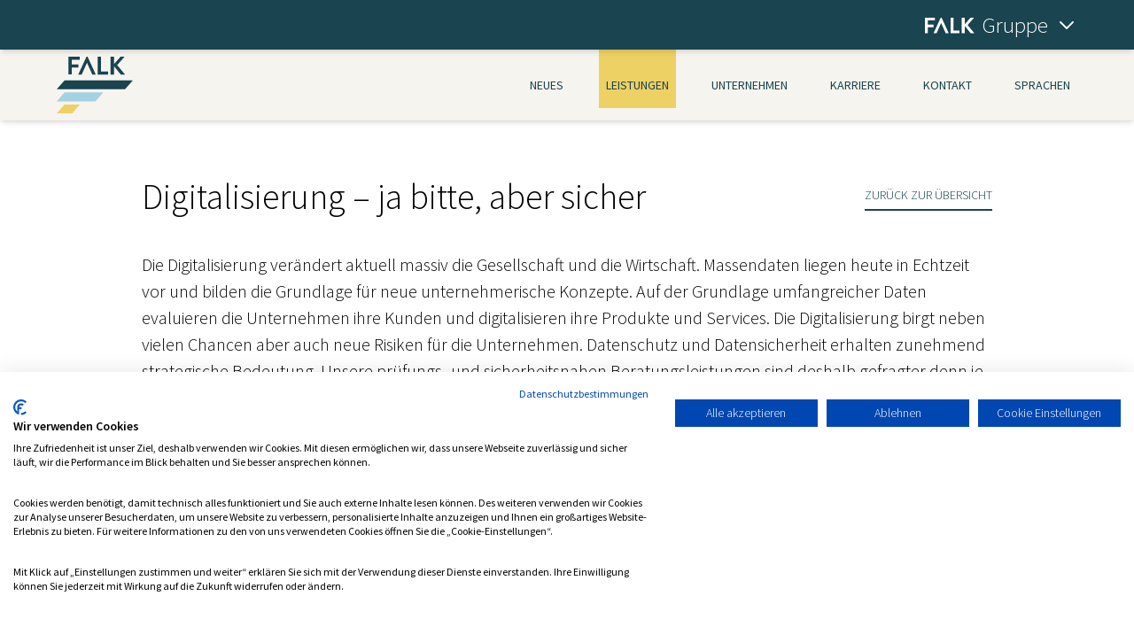

--- FILE ---
content_type: text/html; charset=UTF-8
request_url: https://falk-co.de/leistungen/it-digitale-unternehmenssteuerung
body_size: 16139
content:
<!DOCTYPE html>
<html lang="de">

<head>
    <style>
        html {
            visibility: hidden;
            opacity: 0;
        }

        [x-cloak] {
            display: none !important;
        }
    </style>
    <script src="https://consent.cookiefirst.com/sites/falk-stage.ultrabold.de-a82671ae-e191-45d7-8106-1b17ac972e12/consent.js"></script>
    
    <meta charset="utf-8">
<meta name="viewport" content="width=device-width, initial-scale=1">
<meta name="csrf-token" content="KKI4fENczciEmhBZ5LTOvPIxjcIRK0mkD4eEBaqt">

<title>IT & Digitale Unternehmenssteuerung – FALK</title>
<meta name="description" content="Nutzen Sie unsere IT-Kompetenz für sichere Digitalisierung, Datenschutz &amp; Compliance - Gestalten Sie Ihre digitale Zukunft → Kontaktieren Sie uns jetzt!">
<link rel="canonical" href="https://falk-co.de/leistungen/it-digitale-unternehmenssteuerung"/>
<meta property="og:title" content="IT &amp; Digitale Unternehmenssteuerung – FALK" />
<meta property="og:description" content="Nutzen Sie unsere IT-Kompetenz für sichere Digitalisierung, Datenschutz &amp; Compliance - Gestalten Sie Ihre digitale Zukunft → Kontaktieren Sie uns jetzt!" />

<meta name="twitter:title" content="IT &amp; Digitale Unternehmenssteuerung – FALK" />
<meta name="twitter:description" content="Nutzen Sie unsere IT-Kompetenz für sichere Digitalisierung, Datenschutz &amp; Compliance - Gestalten Sie Ihre digitale Zukunft → Kontaktieren Sie uns jetzt!" />
<script type="application/ld+json">{"@context":"https://schema.org","@type":"Organization","description":"Wirtschaftsprüfung, Steuerberatung","url":"https://falk-co.de","name":"FALK GmbH & Co KG","telephone":"+49 (6221) 399-0","email":"info@falk-co.de","address":{"@type":"PostalAddress","streetAddress":"Im Breitspiel 21","addressLocality":"Heidelberg","postalCode":"69126","addressCountry":"Deutschland"},"location":{"@type":"Place","name":"FALK GmbH & Co KG","hasMap":"https://goo.gl/maps/7z1Rp8Sx7LrSMVuH7","telephone":"+49 (6221) 399-0","logo":"https://falk-co.de/img/falk-logo.png","url":"https://falk-co.de","geo":{"@type":"GeoCoordinates","latitude":"49.5003982","longitude":"8.4559003"},"address":{"@type":"PostalAddress","streetAddress":"Im Breitspiel 21","addressLocality":"Heidelberg","postalCode":"69126","addressCountry":"Deutschland"}},"foundingLocation":"Heidelberg, Baden-Württemberg"}</script>
    <link rel="preload" href="/css/frontend.css?id=0aaada461e41b375d66e4e21ec4042ed" as="style" onload="this.onload=null;this.rel='stylesheet'">

<link rel="icon" type="image/png" href="https://falk-co.de/img/favicon.png">




<style >[wire\:loading], [wire\:loading\.delay], [wire\:loading\.inline-block], [wire\:loading\.inline], [wire\:loading\.block], [wire\:loading\.flex], [wire\:loading\.table], [wire\:loading\.grid], [wire\:loading\.inline-flex] {display: none;}[wire\:loading\.delay\.shortest], [wire\:loading\.delay\.shorter], [wire\:loading\.delay\.short], [wire\:loading\.delay\.long], [wire\:loading\.delay\.longer], [wire\:loading\.delay\.longest] {display:none;}[wire\:offline] {display: none;}[wire\:dirty]:not(textarea):not(input):not(select) {display: none;}input:-webkit-autofill, select:-webkit-autofill, textarea:-webkit-autofill {animation-duration: 50000s;animation-name: livewireautofill;}@keyframes livewireautofill { from {} }</style>
<script src="/js/frontend.js?id=4cb90dca99da6352123ee002fbe372bd" defer></script>
    <!-- Accessibility Code for "falk-co.de" -->
<script>
    window.interdeal = {
        get sitekey() {
            return "4fd95f38b182b9f26d731aefef1042bc"
        },
        get domains() {
            return {
                "js": "https://cdn.equalweb.com/",
                "acc": "https://access.equalweb.com/"
            }
        },
        "Position": "left",
        "Menulang": "DE",
        "draggable": true,
        "btnStyle": {
            "vPosition": [
                "80%",
                "80%"
            ],
            "margin": [
                "0",
                "0"
            ],
            "scale": [
                "0.5",
                "0.5"
            ],
            "color": {
                "main": "#1b444f",
                "second": "#ffffff"
            },
            "icon": {
                "outline": false,
                "outlineColor": "#ffffff",
                "type": 11,
                "shape": "circle"
            }
        },

    };

    (function(doc, head, body) {
        var coreCall = doc.createElement('script');
        coreCall.src = interdeal.domains.js + 'core/5.2.0/accessibility.js';
        coreCall.defer = true;
        coreCall.integrity = 'sha512-fHF4rKIzByr1XeM6stpnVdiHrJUOZsKN2/Pm0jikdTQ9uZddgq15F92kUptMnyYmjIVNKeMIa67HRFnBNTOXsQ==';
        coreCall.crossOrigin = 'anonymous';
        coreCall.setAttribute('data-cfasync', true);
        body ? body.appendChild(coreCall) : head.appendChild(coreCall);
    })(document, document.head, document.body);
</script>


    </head>

<body class="font-sans text-base antialiased font-light">
    <div class="bg-white">
        <div class="bg-opacity-25 bg-beige-light">
            <div wire:id="RBM68Fv0z82GV10XWJhR" wire:initial-data="{&quot;fingerprint&quot;:{&quot;id&quot;:&quot;RBM68Fv0z82GV10XWJhR&quot;,&quot;name&quot;:&quot;frontend.navigation&quot;,&quot;locale&quot;:&quot;de&quot;,&quot;path&quot;:&quot;leistungen\/it-digitale-unternehmenssteuerung&quot;,&quot;method&quot;:&quot;GET&quot;,&quot;v&quot;:&quot;acj&quot;},&quot;effects&quot;:{&quot;listeners&quot;:[]},&quot;serverMemo&quot;:{&quot;children&quot;:[],&quot;errors&quot;:[],&quot;htmlHash&quot;:&quot;cf33b228&quot;,&quot;data&quot;:{&quot;services&quot;:[],&quot;career_pages&quot;:[],&quot;news_categories&quot;:[],&quot;company_contents&quot;:[],&quot;location_slug&quot;:&quot;standorte&quot;},&quot;dataMeta&quot;:{&quot;modelCollections&quot;:{&quot;services&quot;:{&quot;class&quot;:&quot;App\\Models\\Service&quot;,&quot;id&quot;:[35,37,43,42,40,36,44,45,41,39,47],&quot;relations&quot;:[&quot;translations&quot;],&quot;connection&quot;:&quot;mysql&quot;,&quot;collectionClass&quot;:null},&quot;career_pages&quot;:{&quot;class&quot;:&quot;App\\Models\\CareerContent&quot;,&quot;id&quot;:[1,2,3,4],&quot;relations&quot;:[],&quot;connection&quot;:&quot;mysql&quot;,&quot;collectionClass&quot;:null},&quot;news_categories&quot;:{&quot;class&quot;:&quot;App\\Models\\Category&quot;,&quot;id&quot;:[4,9,10,2,5,11],&quot;relations&quot;:[&quot;translations&quot;],&quot;connection&quot;:&quot;mysql&quot;,&quot;collectionClass&quot;:null},&quot;company_contents&quot;:{&quot;class&quot;:&quot;App\\Models\\CompanyContent&quot;,&quot;id&quot;:[14,1,9,11,13,12],&quot;relations&quot;:[&quot;translations&quot;],&quot;connection&quot;:&quot;mysql&quot;,&quot;collectionClass&quot;:null}}},&quot;checksum&quot;:&quot;2c9e135824ab35e9a08860f1727b73f70003d610db3810f721893a3257898bef&quot;}}">
    <nav x-cloak x-data="{ openMegaNavi: false }" class="fixed bottom-0 z-50 w-full bg-custom-blue-dark lg:top-0 lg:bottom-auto lg:shadow-md" @click.outside="openMegaNavi = false" @keydown.escape.window="openMegaNavi = !openMegaNavi">
    <div @click="openMegaNavi = ! openMegaNavi" class="relative z-50 flex justify-end w-full px-4 mx-auto text-white cursor-pointer md:px-6 lg:px-16">
        <div class="z-50 flex items-center py-2">
            <svg xmlns="http://www.w3.org/2000/svg" width="140.001" height="32" viewBox="0 0 140.001 32">
    <g id="Gruppe_374" data-name="Gruppe 374" transform="translate(0.021 3.919)">
        <text id="Gruppe" transform="translate(63.979 21.081)" fill="#fff" font-size="25" font-family="SourceSansPro-Light, Source Sans Pro" font-weight="300"><tspan x="0" y="0">Gruppe</tspan></text>
        <g id="Gruppe_371" data-name="Gruppe 371" transform="translate(-0.021 4.082)">
            <g id="Gruppe_490" data-name="Gruppe 490" transform="translate(0 0)">
                <path id="Pfad_1056" data-name="Pfad 1056" d="M346.292,513.228h-6.646v-4.7h7.883V507.6h0v-1.175h0V505.5H336.4v17.032h0V523h3.215v-.464h0V516.2h6.646v-.464h0v-2.041h0v-.463Z" transform="translate(-336.4 -505.5)" fill="#fff"/>
                <path id="Pfad_1057" data-name="Pfad 1057" d="M376.95,505.531h0l-1.082-.031v.031l-8.068,17.5h3.37l1.453-3.215,1.236-2.782,2.442-5.5h.062l2.5,5.5,1.237,2.782,1.453,3.215h3.4l-8.006-17.5Z" transform="translate(-358.056 -505.5)" fill="#fff"/>
                <path id="Pfad_1058" data-name="Pfad 1058" d="M473.8,514.8l6.677,8.223h4.2l-7.728-9.243,7.326-8.284h-3.957l-6.523,7.388V505.5h-3.4v17.527h3.4Z" transform="translate(-428.812 -505.5)" fill="#fff"/>
                <path id="Pfad_1059" data-name="Pfad 1059" d="M439.445,520.029h-6.4V505.5H429.8v17.527h10.109v-3Z" transform="translate(-400.839 -505.5)" fill="#fff"/>
            </g>
        </g>
    </g>
</svg>
            <span class="p-2 ml-auto -mr-2">
                <svg xmlns="http://www.w3.org/2000/svg" class="w-6 h-6 duration-300" :class="{ 'turn-180': openMegaNavi }" fill="none" viewBox="0 0 24 24" stroke="currentColor">
                    <path stroke-linecap="round" stroke-linejoin="round" stroke-width="2" d="M19 9l-7 7-7-7" />
                </svg>
            </span>
        </div>
        <div x-show="openMegaNavi" x-transition:enter="transition ease duration-500" x-transition:enter-start="h-0 opacity-0" x-transition:enter-end="h-auto opacity-100" x-transition:leave="transform ease duration-500"
            x-transition:leave-start="h-auto opacity-100" x-transition:leave-end="opacity-0 h-0"
            class="absolute grid items-start w-full grid-cols-1 -mx-4 cursor-default bottom-14 md:overflow-y-auto lg:bottom-auto lg:top-14 lg:grid-cols-4 md:-mx-6 lg:-mx-16 bg-beige-light">
            <a href="https://falk-co.de" class="flex flex-col flex-shrink-0 h-full pt-12 pb-4 group hover-group lg:py-12 text-custom-blue-dark">
                <h3 class="flex ml-6 cursor-pointer max-w-max hover-link">

                    <svg xmlns="http://www.w3.org/2000/svg" viewBox="0 0 242.73 180.27" class="w-auto h-12 mt-2 fill-current"><title>simple-falk-logo</title>
    <path data-v-5b931c7d=""
          d="M69.38,24.95H47.84V9.72H73.35v-3h0V3h0V0h-36V55.15h0v1.53H47.84V55.18s0,0,0,0V34.67H69.38V33.13h0V26.49h0V24.95Z"
          class="fill-current"></path>
    <path data-v-5b931c7d=""
          d="M98.38.08l0-.07H94.86l0,.07L68.72,56.69H79.65l4.73-10.37,4-9,7.94-17.82h.24l8.1,17.82,4,9,4.68,10.37h11L98.38.08Z"
          class="fill-current"></path>
    <polygon data-v-5b931c7d=""
             points="182.42 30.05 204.03 56.69 217.58 56.69 192.62 26.73 216.35 0 203.55 0 182.42 23.81 182.42 0 171.4 0 171.4 56.69 182.42 56.69 182.42 30.05 182.42 30.05"
             class="fill-current"></polygon>
    <polygon data-v-5b931c7d=""
             points="161.97 46.98 161.96 46.97 141.31 46.97 141.31 0 130.78 0 130.78 56.69 163.5 56.69 163.5 49.94 163.5 48.51 163.5 46.98 161.97 46.98 161.97 46.98"
             class="fill-current"></polygon>
</svg>
                    <span class="font-bold duration-500 transform group-hover:font-normal group-hover:pr-5">
                        GmbH & Co
                    </span>
                </h3>
                <ul class="flex flex-col ml-8 text-left md:flex-row lg:flex-col md:gap-4">
                    <li>Steuerberatung</li>
                    <li>Wirtschaftsprüfung</li>
                    <li>IT-Beratung</li>
                    <li>Unternehmensberatung</li>
                </ul>
            </a>
            <a href="https://audit.falk-co.de" class="flex flex-col flex-shrink-0 h-full py-4 group hover-group lg:py-12 text-custom-blue-dark bg-custom-blue-super-light">
                <h3 class="relative flex ml-6 cursor-pointer max-w-max hover-link">
                    <svg xmlns="http://www.w3.org/2000/svg" viewBox="0 0 242.73 180.27" class="w-auto h-12 mt-2 fill-current"><title>simple-falk-logo</title>
    <path data-v-5b931c7d=""
          d="M69.38,24.95H47.84V9.72H73.35v-3h0V3h0V0h-36V55.15h0v1.53H47.84V55.18s0,0,0,0V34.67H69.38V33.13h0V26.49h0V24.95Z"
          class="fill-current"></path>
    <path data-v-5b931c7d=""
          d="M98.38.08l0-.07H94.86l0,.07L68.72,56.69H79.65l4.73-10.37,4-9,7.94-17.82h.24l8.1,17.82,4,9,4.68,10.37h11L98.38.08Z"
          class="fill-current"></path>
    <polygon data-v-5b931c7d=""
             points="182.42 30.05 204.03 56.69 217.58 56.69 192.62 26.73 216.35 0 203.55 0 182.42 23.81 182.42 0 171.4 0 171.4 56.69 182.42 56.69 182.42 30.05 182.42 30.05"
             class="fill-current"></polygon>
    <polygon data-v-5b931c7d=""
             points="161.97 46.98 161.96 46.97 141.31 46.97 141.31 0 130.78 0 130.78 56.69 163.5 56.69 163.5 49.94 163.5 48.51 163.5 46.98 161.97 46.98 161.97 46.98"
             class="fill-current"></polygon>
</svg>
                    <span class="font-bold duration-500 transform group-hover:font-normal group-hover:pr-5">
                        IT Audit & Consulting GmbH
                    </span>
                </h3>
                <ul class="flex flex-col ml-8 text-left md:flex-row lg:flex-col md:gap-4">
                    <li>IT Consulting</li>
                    <li>IT Security</li>
                    <li>Datenmigration</li>
                </ul>
            </a>
                            <a href="https://academy.falk-co.de" class="flex flex-col flex-shrink-0 h-full py-4 group hover-group lg:py-12 text-custom-blue-dark bg-custom-yellow-light">
                    <h3 class="relative flex ml-6 cursor-pointer max-w-max hover-link">
                        <svg xmlns="http://www.w3.org/2000/svg" viewBox="0 0 242.73 180.27" class="w-auto h-12 mt-2 fill-current"><title>simple-falk-logo</title>
    <path data-v-5b931c7d=""
          d="M69.38,24.95H47.84V9.72H73.35v-3h0V3h0V0h-36V55.15h0v1.53H47.84V55.18s0,0,0,0V34.67H69.38V33.13h0V26.49h0V24.95Z"
          class="fill-current"></path>
    <path data-v-5b931c7d=""
          d="M98.38.08l0-.07H94.86l0,.07L68.72,56.69H79.65l4.73-10.37,4-9,7.94-17.82h.24l8.1,17.82,4,9,4.68,10.37h11L98.38.08Z"
          class="fill-current"></path>
    <polygon data-v-5b931c7d=""
             points="182.42 30.05 204.03 56.69 217.58 56.69 192.62 26.73 216.35 0 203.55 0 182.42 23.81 182.42 0 171.4 0 171.4 56.69 182.42 56.69 182.42 30.05 182.42 30.05"
             class="fill-current"></polygon>
    <polygon data-v-5b931c7d=""
             points="161.97 46.98 161.96 46.97 141.31 46.97 141.31 0 130.78 0 130.78 56.69 163.5 56.69 163.5 49.94 163.5 48.51 163.5 46.98 161.97 46.98 161.97 46.98"
             class="fill-current"></polygon>
</svg>
                        <span class="font-bold duration-500 transform group-hover:font-normal group-hover:pr-5">
                            Akademie
                        </span>
                    </h3>
                    <ul class="flex flex-col ml-8 text-left md:flex-row lg:flex-col md:gap-4">
                        <li>Seminare</li>
                        <li>Webinare</li>
                        <li>E-Learnings</li>
                    </ul>
                </a>
                        <a href="https://www.falk-momentum.de/" class="flex flex-col flex-shrink-0 h-full py-4 group hover-group lg:py-12 text-custom-blue-dark bg-jade-light">
                <h3 class="relative flex ml-6 cursor-pointer max-w-max hover-link">
                    <svg xmlns="http://www.w3.org/2000/svg" viewBox="0 0 242.73 180.27" class="w-auto h-12 mt-2 fill-current"><title>simple-falk-logo</title>
    <path data-v-5b931c7d=""
          d="M69.38,24.95H47.84V9.72H73.35v-3h0V3h0V0h-36V55.15h0v1.53H47.84V55.18s0,0,0,0V34.67H69.38V33.13h0V26.49h0V24.95Z"
          class="fill-current"></path>
    <path data-v-5b931c7d=""
          d="M98.38.08l0-.07H94.86l0,.07L68.72,56.69H79.65l4.73-10.37,4-9,7.94-17.82h.24l8.1,17.82,4,9,4.68,10.37h11L98.38.08Z"
          class="fill-current"></path>
    <polygon data-v-5b931c7d=""
             points="182.42 30.05 204.03 56.69 217.58 56.69 192.62 26.73 216.35 0 203.55 0 182.42 23.81 182.42 0 171.4 0 171.4 56.69 182.42 56.69 182.42 30.05 182.42 30.05"
             class="fill-current"></polygon>
    <polygon data-v-5b931c7d=""
             points="161.97 46.98 161.96 46.97 141.31 46.97 141.31 0 130.78 0 130.78 56.69 163.5 56.69 163.5 49.94 163.5 48.51 163.5 46.98 161.97 46.98 161.97 46.98"
             class="fill-current"></polygon>
</svg>
                    <span class="font-bold duration-500 transform group-hover:font-normal group-hover:pr-5">
                        Momentum
                    </span>
                </h3>
                <ul class="flex flex-col ml-8 text-left md:flex-row lg:flex-col md:gap-4">
                    <li>Nachhaltigkeit</li>
                    <li>Compliance</li>
                    <li>Lieferketten</li>
                    <li>ESG-Check</li>
                </ul>
            </a>
            
        </div>
    </div>
</nav>
    <nav x-data="{ open: false }" class="fixed z-30 flex items-center w-full shadow-inner bottom-14 bg-beige-light lg:top-12 lg:bottom-auto lg:shadow-md">
        <!-- Primary Navigation Menu -->

        <div class="w-full px-4 mx-auto md:px-6 lg:px-16 lg:pt-6">
            <div class="flex justify-between h-16">
                <div class="flex">
                    <!-- Logo -->
                    <div class="flex items-center flex-shrink-0">
                        <a href="https://falk-co.de">
                            <svg xmlns="http://www.w3.org/2000/svg" viewBox="0 0 242.73 180.27" class="block w-auto h-12 mt-0 text-gray-600 fill-current lg:h-16 sm:-mt-4 md:mt-0 lg:-mt-4">
    <title>falk-logo-rgb</title>
    <polygon points="242.73 75.37 25.16 75.37 0 103.72 217.59 103.72 242.73 75.37 242.73 75.37"
             class="fill-current text-custom-blue-dark"></polygon>
    <polygon data-v-5b931c7d="" points="148.54 113.65 25.16 113.65 0 142 123.39 142 148.54 113.65 148.54 113.65"
             class="fill-current text-custom-blue-light"></polygon>
    <polygon data-v-5b931c7d="" points="74.48 151.92 25.16 151.92 0 180.27 49.33 180.27 74.48 151.92 74.48 151.92"
             class="fill-current text-custom-yellow"></polygon>
    <path data-v-5b931c7d=""
          d="M69.38,24.95H47.84V9.72H73.35v-3h0V3h0V0h-36V55.15h0v1.53H47.84V55.18s0,0,0,0V34.67H69.38V33.13h0V26.49h0V24.95Z"
          class="fill-current text-custom-blue-dark"></path>
    <path data-v-5b931c7d=""
          d="M98.38.08l0-.07H94.86l0,.07L68.72,56.69H79.65l4.73-10.37,4-9,7.94-17.82h.24l8.1,17.82,4,9,4.68,10.37h11L98.38.08Z"
          class="fill-current text-custom-blue-dark"></path>
    <polygon data-v-5b931c7d=""
             points="182.42 30.05 204.03 56.69 217.58 56.69 192.62 26.73 216.35 0 203.55 0 182.42 23.81 182.42 0 171.4 0 171.4 56.69 182.42 56.69 182.42 30.05 182.42 30.05"
             class="fill-current text-custom-blue-dark"></polygon>
    <polygon data-v-5b931c7d=""
             points="161.97 46.98 161.96 46.97 141.31 46.97 141.31 0 130.78 0 130.78 56.69 163.5 56.69 163.5 49.94 163.5 48.51 163.5 46.98 161.97 46.98 161.97 46.98"
             class="fill-current text-custom-blue-dark"></polygon>
</svg>
                        </a>
                    </div>

                </div>

                <!-- Settings Dropdown -->
                
                <div class="hidden space-x-4 lg:flex has-dropdown md:items-center md:ml-6 lg:space-x-8">
                                            <a class="uppercase inline-flex items-center px-2 -mt-10 pt-10 pb-4 hover:bg-custom-yellow text-sm font-medium leading-5 text-custom-blue-dark dropdown-trigger" href="https://falk-co.de/news" >
    Neues
</a>
                                        <ul class="absolute top-0 right-0 w-full h-screen pt-16 pl-16 pr-16 text-lg font-light dropdown lg:w-2/3 xl:w-1/2 bg-custom-yellow">
                                                    <li class="py-4">
                                <a href="https://falk-co.de/news?filter=4" class="transition duration-500 ease-in-out hover:border-custom-blue-dark hover:border-b-2">Steuerberatung</a>
                            </li>
                                                    <li class="py-4">
                                <a href="https://falk-co.de/news?filter=9" class="transition duration-500 ease-in-out hover:border-custom-blue-dark hover:border-b-2">Wirtschaftsprüfung</a>
                            </li>
                                                    <li class="py-4">
                                <a href="https://falk-co.de/news?filter=10" class="transition duration-500 ease-in-out hover:border-custom-blue-dark hover:border-b-2">Unternehmensberatung</a>
                            </li>
                                                    <li class="py-4">
                                <a href="https://falk-co.de/news?filter=2" class="transition duration-500 ease-in-out hover:border-custom-blue-dark hover:border-b-2">Veranstaltungen</a>
                            </li>
                                                    <li class="py-4">
                                <a href="https://falk-co.de/news?filter=5" class="transition duration-500 ease-in-out hover:border-custom-blue-dark hover:border-b-2">Podcast</a>
                            </li>
                                                    <li class="py-4">
                                <a href="https://falk-co.de/news?filter=11" class="transition duration-500 ease-in-out hover:border-custom-blue-dark hover:border-b-2">FALK News</a>
                            </li>
                                            </ul>
                    <a class="uppercase inline-flex items-center px-2 -mt-10 pt-10 pb-4 bg-custom-yellow text-sm font-medium leading-5 text-custom-blue-dark dropdown-trigger" href="https://falk-co.de/leistungen" >
    Leistungen
</a>
                    <ul class="absolute top-0 right-0 w-full h-screen pt-16 pl-16 pr-16 text-lg font-light dropdown lg:w-2/3 xl:w-1/2 bg-custom-yellow">
                                                    <li class="py-4">
                                <a href="https://falk-co.de/leistungen/wirtschaftsprufung" class="transition duration-500 ease-in-out hover:border-custom-blue-dark hover:border-b-2">Wirtschaftsprüfung</a>
                            </li>
                                                    <li class="py-4">
                                <a href="https://falk-co.de/leistungen/steuerberatung" class="transition duration-500 ease-in-out hover:border-custom-blue-dark hover:border-b-2">Steuerberatung</a>
                            </li>
                                                    <li class="py-4">
                                <a href="https://falk-co.de/leistungen/it-digitale-unternehmenssteuerung" class="transition duration-500 ease-in-out hover:border-custom-blue-dark hover:border-b-2">IT &amp; Digitale Unternehmenssteuerung</a>
                            </li>
                                                    <li class="py-4">
                                <a href="https://falk-co.de/leistungen/unternehmensbewertung-transaktionsberatung" class="transition duration-500 ease-in-out hover:border-custom-blue-dark hover:border-b-2">Unternehmensbewertung / Transaktionsberatung</a>
                            </li>
                                                    <li class="py-4">
                                <a href="https://falk-co.de/leistungen/finanzbuchhaltung-gehaltsabrechnungen" class="transition duration-500 ease-in-out hover:border-custom-blue-dark hover:border-b-2">Finanzbuchhaltung / Gehaltsabrechnungen</a>
                            </li>
                                                    <li class="py-4">
                                <a href="https://falk-co.de/leistungen/internationale-services" class="transition duration-500 ease-in-out hover:border-custom-blue-dark hover:border-b-2">Internationale Services</a>
                            </li>
                                                    <li class="py-4">
                                <a href="https://falk-co.de/leistungen/nachhaltigkeitsberichterstattung" class="transition duration-500 ease-in-out hover:border-custom-blue-dark hover:border-b-2">Nachhaltigkeitsberichterstattung</a>
                            </li>
                                                    <li class="py-4">
                                <a href="https://falk-co.de/leistungen/nachfolgeberatung" class="transition duration-500 ease-in-out hover:border-custom-blue-dark hover:border-b-2">Nachfolgeberatung</a>
                            </li>
                                                    <li class="py-4">
                                <a href="https://falk-co.de/leistungen/sanierung-insolvenz" class="transition duration-500 ease-in-out hover:border-custom-blue-dark hover:border-b-2">Sanierung &amp; Insolvenz</a>
                            </li>
                                                    <li class="py-4">
                                <a href="https://falk-co.de/leistungen/stiftungen" class="transition duration-500 ease-in-out hover:border-custom-blue-dark hover:border-b-2">Stiftungen</a>
                            </li>
                                                    <li class="py-4">
                                <a href="https://falk-co.de/leistungen/iso-zertifizierungen" class="transition duration-500 ease-in-out hover:border-custom-blue-dark hover:border-b-2">ISO-Zertifizierungen</a>
                            </li>
                                            </ul>
                    <a class="uppercase inline-flex items-center px-2 -mt-10 pt-10 pb-4 hover:bg-custom-yellow text-sm font-medium leading-5 text-custom-blue-dark dropdown-trigger" href="https://falk-co.de/unternehmen" >
    Unternehmen
</a>
                    <ul class="absolute top-0 right-0 w-full h-screen pt-16 pl-16 pr-16 text-lg font-light dropdown lg:w-2/3 xl:w-1/2 bg-custom-yellow">
                                                                                    <li class="py-4"><a href="https://falk-co.de/unternehmen/die-falk-gruppe" class="transition duration-500 ease-in-out hover:border-custom-blue-dark hover:border-b-2">Die FALK Gruppe</a>
                                </li>
                                                                                                                <li class="py-4"><a href="https://falk-co.de/unternehmen/leitbild" class="transition duration-500 ease-in-out hover:border-custom-blue-dark hover:border-b-2">Leitbild</a>
                                </li>
                                                                                                                <li class="py-4"><a href="https://falk-co.de/unternehmen/praxity" class="transition duration-500 ease-in-out hover:border-custom-blue-dark hover:border-b-2">Praxity</a>
                                </li>
                                                                                                                <li class="py-4"><a href="https://falk-co.de/unternehmen/standorte" class="transition duration-500 ease-in-out hover:border-custom-blue-dark hover:border-b-2">Standorte</a>
                                </li>
                                                                                                                <li class="py-4"><a href="https://falk-co.de/unternehmen/soziale-verantwortungsponsoring" class="transition duration-500 ease-in-out hover:border-custom-blue-dark hover:border-b-2">Soziale Verantwortung/Sponsoring</a>
                                </li>
                                                                                                                <li class="py-4"><a href="https://falk-co.de/unternehmen/transparenzbericht" class="transition duration-500 ease-in-out hover:border-custom-blue-dark hover:border-b-2">Transparenzbericht</a>
                                </li>
                                                                        </ul>
                                            <a class="uppercase inline-flex items-center px-2 -mt-10 pt-10 pb-4 hover:bg-custom-yellow text-sm font-medium leading-5 text-custom-blue-dark dropdown-trigger" href="https://falk-co.de/karriere" >
    Karriere
</a>
                        <ul class="absolute top-0 right-0 w-full h-screen pt-16 pl-16 pr-16 text-lg font-light dropdown lg:w-2/3 xl:w-1/2 bg-custom-yellow">
                                                                                            <li class="py-4">
                                    <a class="transition duration-500 ease-in-out hover:border-custom-blue-dark hover:border-b-2" href="https://falk-co.de/karriere/warum-falk">
                                        Warum FALK?
                                    </a>
                                </li>
                                                                                                <li class="py-4">
                                        <a class="transition duration-500 ease-in-out hover:border-custom-blue-dark hover:border-b-2" href="https://falk-co.de/jobs">
                                            Aktuelle Stellenangebote                                        </a>
                                    </li>
                                                                <li class="py-4">
                                    <a class="transition duration-500 ease-in-out hover:border-custom-blue-dark hover:border-b-2" href="https://falk-co.de/karriere/schuler-und-studierende">
                                        Schüler und Studierende
                                    </a>
                                </li>
                                                                                            <li class="py-4">
                                    <a class="transition duration-500 ease-in-out hover:border-custom-blue-dark hover:border-b-2" href="https://falk-co.de/karriere/berufseinsteiger">
                                        Berufseinsteiger
                                    </a>
                                </li>
                                                                                            <li class="py-4">
                                    <a class="transition duration-500 ease-in-out hover:border-custom-blue-dark hover:border-b-2" href="https://falk-co.de/karriere/berufserfahrene">
                                        Berufserfahrene
                                    </a>
                                </li>
                                                    </ul>
                                        <a class="uppercase inline-flex items-center px-2 -mt-10 pt-10 pb-4 hover:bg-custom-yellow text-sm font-medium leading-5 text-custom-blue-dark dropdown-trigger" href="https://falk-co.de/kontakt" >
    Kontakt
</a>
                    <ul class="absolute top-0 right-0 w-full h-screen p-16 pb-0 text-lg font-light dropdown lg:w-2/3 xl:w-1/2 bg-custom-yellow">
                        <li class="py-4"><a href="https://falk-co.de/unternehmen/standorte" class="transition duration-500 ease-in-out hover:border-custom-blue-dark hover:border-b-2">Standorte</a>
                        </li>
                        <li class="py-4"><a href="https://falk-co.de/ansprechpartner" class="transition duration-500 ease-in-out hover:border-custom-blue-dark hover:border-b-2">Kontaktpersonen</a>
                        </li>
                    </ul>
                                            <a class="uppercase inline-flex items-center px-2 -mt-10 pt-10 pb-4 hover:bg-custom-yellow text-sm font-medium leading-5 text-custom-blue-dark dropdown-trigger" href="#" >
    Sprachen
</a>
                        <ul class="absolute top-0 right-0 h-screen pt-16 pl-16 pr-16 text-lg font-light dropdown max-w-max bg-custom-yellow">
                            <li class="py-4">
                                <a href="https://falk-co.de/de/leistungen/it-digitale-unternehmenssteuerung" class="text-current uppercase">de</a>
                            </li>
                            <li class="py-4">
                                <a href="https://falk-co.de/en/services/it-digitale-unternehmenssteuerung" class="text-current uppercase">en</a>
                            </li>
                            
                            
                            
                        </ul>
                                    </div>

                <!-- Hamburger -->
                <div class="flex items-center -mr-2 lg:hidden">
                    <button @click="open = ! open"
                        class="inline-flex items-center justify-center p-2 transition duration-150 ease-in-out rounded-md text-custom-blue-dark hover:text-gray-500 hover:bg-gray-100 focus:outline-none focus:bg-gray-100 focus:text-gray-500">
                        <svg class="w-8 h-8 fill-current text-beige" stroke="currentColor" fill="none" viewBox="0 0 24 24">
                            <path :class="{ 'hidden': open, 'inline-flex': !open }" class="inline-flex fill-current text-custom-blue-dark" stroke-linecap="round" stroke-linejoin="round" stroke-width="2" d="M4 6h16M4 12h16M4 18h16" />
                            <path :class="{ 'hidden': !open, 'inline-flex': open }" class="hidden fill-current text-custom-blue-dark" stroke-linecap="round" stroke-linejoin="round" stroke-width="2" d="M6 18L18 6M6 6l12 12" />
                        </svg>
                    </button>
                </div>
                
            </div>
        </div>


        <!-- Responsive Navigation Menu -->
        <div :class="{ 'block modal-open': open, 'hidden': !open }" class="absolute z-50 hidden w-full h-screen pb-16 lg:hidden bottom-16 bg-beige-light md:overflow-y-auto" x-show.transition.ease-in="open">
            <div class="pt-48 pb-3 pl-20 space-y-4">

                                    <a class="w-3/4 block px-auto py-2 border-b-4 border-transparent font-light text-custom-blue-dark focus:outline-none focus:text-gray-800 transition duration-150 ease-in-out text-base uppercase" href="https://falk-co.de/news" >
    Neues
</a>
                                <div x-data="{ drilldown: false }">
                    <a class="w-3/4 block px-auto py-2 border-b-4 border-custom-yellow font-light text-custom-blue-dark focus:outline-none transition duration-150 ease-in-out text-base uppercase" href="#" @click="drilldown = ! drilldown" >
    Leistungen
</a>
                    <div class="absolute right-0 w-full h-[150vh] pt-8 space-y-3 lg:hidden top-28 bg-custom-yellow" :class="{ 'flex flex-col': drilldown, 'hidden': !drilldown }" x-show="drilldown"
                        x-transition:enter="transition ease-out duration-1000" x-transition:enter-start="opacity-0 transform scale-90" x-transition:enter-end="opacity-100 transform scale-100"
                        x-transition:leave="transition ease-in duration-1000" x-transition:leave-start="opacity-100 transform scale-100" x-transition:leave-end="opacity-0 transform scale-90">
                        <a href="#" @click="drilldown = ! drilldown" x-show="drilldown" class="mt-5">
                            <svg xmlns="http://www.w3.org/2000/svg" class="w-6 h-6 mt-6 ml-6" fill="none" viewBox="0 0 24 24" stroke="currentColor">
                                <path stroke-linecap="round" stroke-linejoin="round" stroke-width="2" d="M10 19l-7-7m0 0l7-7m-7 7h18" />
                            </svg>
                        </a>
                        <a href="https://falk-co.de/leistungen"
                            class="block pt-4 pl-16 pr-8 text-base font-medium transition duration-150 ease-in-out border-b-4 px-auto border-custom-yellow text-custom-blue-dark focus:outline-none">Leistungen</a>
                                                    <a href="https://falk-co.de/leistungen/wirtschaftsprufung"
                                class="block pl-16 pr-8 text-base font-medium transition duration-150 ease-in-out border-b-4 px-auto border-custom-yellow text-custom-blue-dark focus:outline-none">Wirtschaftsprüfung</a>
                                                    <a href="https://falk-co.de/leistungen/steuerberatung"
                                class="block pl-16 pr-8 text-base font-medium transition duration-150 ease-in-out border-b-4 px-auto border-custom-yellow text-custom-blue-dark focus:outline-none">Steuerberatung</a>
                                                    <a href="https://falk-co.de/leistungen/it-digitale-unternehmenssteuerung"
                                class="block pl-16 pr-8 text-base font-medium transition duration-150 ease-in-out border-b-4 px-auto border-custom-yellow text-custom-blue-dark focus:outline-none">IT &amp; Digitale Unternehmenssteuerung</a>
                                                    <a href="https://falk-co.de/leistungen/unternehmensbewertung-transaktionsberatung"
                                class="block pl-16 pr-8 text-base font-medium transition duration-150 ease-in-out border-b-4 px-auto border-custom-yellow text-custom-blue-dark focus:outline-none">Unternehmensbewertung / Transaktionsberatung</a>
                                                    <a href="https://falk-co.de/leistungen/finanzbuchhaltung-gehaltsabrechnungen"
                                class="block pl-16 pr-8 text-base font-medium transition duration-150 ease-in-out border-b-4 px-auto border-custom-yellow text-custom-blue-dark focus:outline-none">Finanzbuchhaltung / Gehaltsabrechnungen</a>
                                                    <a href="https://falk-co.de/leistungen/internationale-services"
                                class="block pl-16 pr-8 text-base font-medium transition duration-150 ease-in-out border-b-4 px-auto border-custom-yellow text-custom-blue-dark focus:outline-none">Internationale Services</a>
                                                    <a href="https://falk-co.de/leistungen/nachhaltigkeitsberichterstattung"
                                class="block pl-16 pr-8 text-base font-medium transition duration-150 ease-in-out border-b-4 px-auto border-custom-yellow text-custom-blue-dark focus:outline-none">Nachhaltigkeitsberichterstattung</a>
                                                    <a href="https://falk-co.de/leistungen/nachfolgeberatung"
                                class="block pl-16 pr-8 text-base font-medium transition duration-150 ease-in-out border-b-4 px-auto border-custom-yellow text-custom-blue-dark focus:outline-none">Nachfolgeberatung</a>
                                                    <a href="https://falk-co.de/leistungen/sanierung-insolvenz"
                                class="block pl-16 pr-8 text-base font-medium transition duration-150 ease-in-out border-b-4 px-auto border-custom-yellow text-custom-blue-dark focus:outline-none">Sanierung &amp; Insolvenz</a>
                                                    <a href="https://falk-co.de/leistungen/stiftungen"
                                class="block pl-16 pr-8 text-base font-medium transition duration-150 ease-in-out border-b-4 px-auto border-custom-yellow text-custom-blue-dark focus:outline-none">Stiftungen</a>
                                                    <a href="https://falk-co.de/leistungen/iso-zertifizierungen"
                                class="block pl-16 pr-8 text-base font-medium transition duration-150 ease-in-out border-b-4 px-auto border-custom-yellow text-custom-blue-dark focus:outline-none">ISO-Zertifizierungen</a>
                                            </div>

                </div>
                <div x-data="{ drilldown: false }">
                    <a class="w-3/4 block px-auto py-2 border-b-4 border-transparent font-light text-custom-blue-dark focus:outline-none focus:text-gray-800 transition duration-150 ease-in-out text-base uppercase" href="#" @click="drilldown = ! drilldown" >
    Unternehmen
</a>
                    <div class="absolute right-0 w-full h-[150vh] pt-8 space-y-3 lg:hidden top-28 bg-custom-yellow" :class="{ 'flex flex-col': drilldown, 'hidden': !drilldown }" x-show="drilldown"
                        x-transition:enter="transition ease-out duration-1000" x-transition:enter-start="opacity-0 transform scale-90" x-transition:enter-end="opacity-100 transform scale-100"
                        x-transition:leave="transition ease-in duration-1000" x-transition:leave-start="opacity-100 transform scale-100" x-transition:leave-end="opacity-0 transform scale-90">
                        <a href="#" @click="drilldown = ! drilldown" x-show.transition.out="drilldown" class="mt-5">
                            <svg xmlns="http://www.w3.org/2000/svg" class="w-6 h-6 mt-6 ml-6" fill="none" viewBox="0 0 24 24" stroke="currentColor">
                                <path stroke-linecap="round" stroke-linejoin="round" stroke-width="2" d="M10 19l-7-7m0 0l7-7m-7 7h18" />
                            </svg>
                        </a>
                        <a href="https://falk-co.de/unternehmen" class="block pt-4 pl-16 pr-8 text-base font-medium transition duration-150 ease-in-out px-auto text-custom-blue-dark focus:outline-none">Unternehmen</a>
                                                    <a href="https://falk-co.de/unternehmen/die-falk-gruppe"
                                class="block pt-4 pl-16 pr-8 text-base font-medium transition duration-150 ease-in-out px-auto text-custom-blue-dark focus:outline-none">Die FALK Gruppe</a>
                                                    <a href="https://falk-co.de/unternehmen/leitbild"
                                class="block pt-4 pl-16 pr-8 text-base font-medium transition duration-150 ease-in-out px-auto text-custom-blue-dark focus:outline-none">Leitbild</a>
                                                    <a href="https://falk-co.de/unternehmen/praxity"
                                class="block pt-4 pl-16 pr-8 text-base font-medium transition duration-150 ease-in-out px-auto text-custom-blue-dark focus:outline-none">Praxity</a>
                                                    <a href="https://falk-co.de/unternehmen/standorte"
                                class="block pt-4 pl-16 pr-8 text-base font-medium transition duration-150 ease-in-out px-auto text-custom-blue-dark focus:outline-none">Standorte</a>
                                                    <a href="https://falk-co.de/unternehmen/soziale-verantwortungsponsoring"
                                class="block pt-4 pl-16 pr-8 text-base font-medium transition duration-150 ease-in-out px-auto text-custom-blue-dark focus:outline-none">Soziale Verantwortung/Sponsoring</a>
                                                    <a href="https://falk-co.de/unternehmen/transparenzbericht"
                                class="block pt-4 pl-16 pr-8 text-base font-medium transition duration-150 ease-in-out px-auto text-custom-blue-dark focus:outline-none">Transparenzbericht</a>
                        
                        
                        
                        
                        

                    </div>
                </div>
                                    <div x-data="{ drilldown: false }">
                        <a class="w-3/4 block px-auto py-2 border-b-4 border-transparent font-light text-custom-blue-dark focus:outline-none focus:text-gray-800 transition duration-150 ease-in-out text-base uppercase" href="#" @click="drilldown = ! drilldown" >
    Karriere
</a>
                        <div class="absolute right-0 w-full h-[150vh] pt-8 space-y-3 lg:hidden top-28 bg-custom-yellow" :class="{ 'flex flex-col': drilldown, 'hidden': !drilldown }" x-show="drilldown"
                            x-transition:enter="transition ease-out duration-1000" x-transition:enter-start="opacity-0 transform scale-90" x-transition:enter-end="opacity-100 transform scale-100"
                            x-transition:leave="transition ease-in duration-1000" x-transition:leave-start="opacity-100 transform scale-100" x-transition:leave-end="opacity-0 transform scale-90">
                            <a href="#" @click="drilldown = ! drilldown" x-show.transition.out="drilldown" class="mt-5">
                                <svg xmlns="http://www.w3.org/2000/svg" class="w-6 h-6 mt-6 ml-6" fill="none" viewBox="0 0 24 24" stroke="currentColor">
                                    <path stroke-linecap="round" stroke-linejoin="round" stroke-width="2" d="M10 19l-7-7m0 0l7-7m-7 7h18" />
                                </svg>
                            </a>
                            <a class="block pt-4 pl-16 pr-8 text-base font-medium transition duration-150 ease-in-out border-b-4 px-auto border-custom-yellow text-custom-blue-dark focus:outline-none" href="https://falk-co.de/karriere">
                                Karriere                            </a>
                                                                                            <a class="block pt-4 pl-16 pr-8 text-base font-medium transition duration-150 ease-in-out border-b-4 px-auto border-custom-yellow text-custom-blue-dark focus:outline-none"
                                    href="https://falk-co.de/karriere/warum-falk">
                                    Warum FALK?
                                </a>
                                                                                                <a href="https://falk-co.de/jobs" class="block pt-4 pl-16 pr-8 text-base font-medium transition duration-150 ease-in-out border-b-4 px-auto border-custom-yellow text-custom-blue-dark focus:outline-none">
                                        Aktuelle Stellenangebote                                    </a>
                                                                <a class="block pt-4 pl-16 pr-8 text-base font-medium transition duration-150 ease-in-out border-b-4 px-auto border-custom-yellow text-custom-blue-dark focus:outline-none"
                                    href="https://falk-co.de/karriere/schuler-und-studierende">
                                    Schüler und Studierende
                                </a>
                                                                                            <a class="block pt-4 pl-16 pr-8 text-base font-medium transition duration-150 ease-in-out border-b-4 px-auto border-custom-yellow text-custom-blue-dark focus:outline-none"
                                    href="https://falk-co.de/karriere/berufseinsteiger">
                                    Berufseinsteiger
                                </a>
                                                                                            <a class="block pt-4 pl-16 pr-8 text-base font-medium transition duration-150 ease-in-out border-b-4 px-auto border-custom-yellow text-custom-blue-dark focus:outline-none"
                                    href="https://falk-co.de/karriere/berufserfahrene">
                                    Berufserfahrene
                                </a>
                            
                        </div>
                    </div>
                                <div x-data="{ drilldown: false }">
                    <a class="w-3/4 block px-auto py-2 border-b-4 border-transparent font-light text-custom-blue-dark focus:outline-none focus:text-gray-800 transition duration-150 ease-in-out text-base uppercase" href="https://falk-co.de/kontakt" >
    Kontakt
</a>
                    <div class="absolute right-0 w-full h-[150vh] pt-8 space-y-3 lg:hidden top-28 bg-custom-yellow" :class="{ 'flex flex-col': drilldown, 'hidden': !drilldown }" x-show="drilldown"
                        x-transition:enter="transition ease-out duration-1000" x-transition:enter-start="opacity-0 transform scale-90" x-transition:enter-end="opacity-100 transform scale-100"
                        x-transition:leave="transition ease-in duration-1000" x-transition:leave-start="opacity-100 transform scale-100" x-transition:leave-end="opacity-0 transform scale-90">
                        <a href="#" @click="drilldown = ! drilldown" x-show.transition.out="drilldown" class="mt-5">
                            <svg xmlns="http://www.w3.org/2000/svg" class="w-6 h-6 mt-6 ml-6" fill="none" viewBox="0 0 24 24" stroke="currentColor">
                                <path stroke-linecap="round" stroke-linejoin="round" stroke-width="2" d="M10 19l-7-7m0 0l7-7m-7 7h18" />
                            </svg>
                        </a>
                        <a href="https://falk-co.de/unternehmen/standorte" class="block pl-16 pr-8 text-base font-medium transition duration-150 ease-in-out px-auto text-custom-blue-dark focus:outline-none">Standorte</a>
                        <a href="https://falk-co.de/ansprechpartner"
                            class="block pl-16 pr-8 text-base font-medium transition duration-150 ease-in-out border-b-4 px-auto border-custom-yellow text-custom-blue-dark focus:outline-none">Kontaktpersonen</a>
                    </div>
                </div>
            </div>
                            <div class="pt-8 pl-20 space-y-4">
                    <a class="w-3/4 block px-auto py-2 border-b-4 border-transparent font-light text-custom-blue-dark focus:outline-none focus:text-gray-800 transition duration-150 ease-in-out" href="https://falk-co.de/ansprechpartner" >
    Kontaktpersonen
</a>

                    <div x-data="{ mobileLang: false }">
                        <a class="w-3/4 block px-auto py-2 border-b-4 border-transparent font-light text-custom-blue-dark focus:outline-none focus:text-gray-800 transition duration-150 ease-in-out" href="#" is_small="is_small" @click="mobileLang = ! mobileLang" >
    Sprachen
</a>
                        <div class="mt-4" :class="{ 'flex flex-row': mobileLang, 'hidden': !mobileLang }">
                            <a href="https://falk-co.de/de/leistungen/it-digitale-unternehmenssteuerung" class="mr-8 text-current uppercase">de</a>
                            <a href="https://falk-co.de/en/services/it-digitale-unternehmenssteuerung" class="mr-8 text-current uppercase">en</a>
                            
                        </div>
                    </div>
                    
                </div>
                    </div>
    </nav>
</div>

<!-- Livewire Component wire-end:RBM68Fv0z82GV10XWJhR -->        </div>
        <main class="w-full overflow-hidden">
            <div wire:id="RlTgUNgUceSr64LbJ9Ok" wire:initial-data="{&quot;fingerprint&quot;:{&quot;id&quot;:&quot;RlTgUNgUceSr64LbJ9Ok&quot;,&quot;name&quot;:&quot;frontend.service-detail-component&quot;,&quot;locale&quot;:&quot;de&quot;,&quot;path&quot;:&quot;leistungen\/it-digitale-unternehmenssteuerung&quot;,&quot;method&quot;:&quot;GET&quot;,&quot;v&quot;:&quot;acj&quot;},&quot;effects&quot;:{&quot;listeners&quot;:[]},&quot;serverMemo&quot;:{&quot;children&quot;:[],&quot;errors&quot;:[],&quot;htmlHash&quot;:&quot;7f500d9b&quot;,&quot;data&quot;:{&quot;service&quot;:[],&quot;services&quot;:[],&quot;trans&quot;:{&quot;read_more&quot;:&quot;Mehr erfahren&quot;,&quot;more_jobs&quot;:&quot;Weitere Stellenangebote&quot;,&quot;sign_in&quot;:&quot;Anmelden&quot;,&quot;find_jobs&quot;:&quot;Suchen&quot;,&quot;to_jobs&quot;:&quot;Zu den Stellenangeboten&quot;,&quot;show_all&quot;:&quot;Alle anzeigen&quot;,&quot;consulting&quot;:&quot;Lassen Sie sich beraten&quot;,&quot;send&quot;:&quot;Absenden&quot;,&quot;download&quot;:&quot;Artikel herunterladen&quot;,&quot;download_now&quot;:&quot;Download&quot;,&quot;back&quot;:&quot;Zur\u00fcck zur \u00dcbersicht&quot;,&quot;falk_news&quot;:&quot;Neues aus dem Hause FALK&quot;,&quot;about&quot;:{&quot;title&quot;:&quot;Ein starker Verbund&quot;,&quot;intro_text&quot;:&quot;Pr\u00fcfen, beraten und gestalten \u2013 das zeichnet unsere Unternehmensgruppe FALK aus. Die Anspr\u00fcche des Mittelstands gehen heute weit \u00fcber die klassische Steuerberatung und Wirtschaftspr\u00fcfung hinaus.&quot;},&quot;info&quot;:{&quot;auditing&quot;:&quot;Wirtschaftspr\u00fcfung&quot;,&quot;tax_consulting&quot;:&quot;Steuerberatung&quot;,&quot;services&quot;:&quot;Alle Leistungen&quot;},&quot;podcast&quot;:{&quot;headline&quot;:&quot;FALK TALK \u2013 Der Steuerpodcast&quot;,&quot;text&quot;:&quot;70% der weltweiten Literatur zum Thema Steuern erscheint auf Deutsch. Ein klares Indiz f\u00fcr unser komplexes Steuersystem. Haben auch Sie den Durchblick verloren? Dann h\u00f6ren Sie den FALK TALK Podcast: Unsere Experten erkl\u00e4ren leicht verst\u00e4ndlich alles Wissenswerte \u00fcber Steuern.&quot;,&quot;button&quot;:&quot;Zum Podcast&quot;}}},&quot;dataMeta&quot;:{&quot;models&quot;:{&quot;service&quot;:{&quot;class&quot;:&quot;App\\Models\\Service&quot;,&quot;id&quot;:43,&quot;relations&quot;:[&quot;translations&quot;],&quot;connection&quot;:&quot;mysql&quot;,&quot;collectionClass&quot;:null}},&quot;modelCollections&quot;:{&quot;services&quot;:{&quot;class&quot;:&quot;App\\Models\\Service&quot;,&quot;id&quot;:[35,36,37,39,40,41,42,43,44,45,47],&quot;relations&quot;:[&quot;translations&quot;],&quot;connection&quot;:&quot;mysql&quot;,&quot;collectionClass&quot;:null}}},&quot;checksum&quot;:&quot;fee1efc12e0b5c93500960f69aa67d0e9264e4b083a035340998420676da02d0&quot;}}">
    <div class="relative z-10 mx-4 mb-8 md:my-8 lg:my-24 sm:mx-9 lg:mx-40">
        <div class="lg:pt-24">
            
            <div class="z-10 flex justify-between">
                <h2 class="text-xl">Digitalisierung – ja bitte, aber sicher</h2>
                <a href="https://falk-co.de/leistungen" class="flex-shrink-0 hidden h-4 pb-6 mt-5 text-sm leading-4 uppercase border-b-2 sm:flex text-custom-blue-dark border-custom-blue-dark">
                    Zurück zur Übersicht                </a>
            </div>
            <p class="z-10 mt-8 mb-16 max-w-7xl">Die Digitalisierung verändert aktuell massiv die Gesellschaft und die Wirtschaft. Massendaten liegen heute in Echtzeit vor und bilden die Grundlage für neue unternehmerische Konzepte. Auf der Grundlage umfangreicher Daten evaluieren die Unternehmen ihre Kunden und digitalisieren ihre Produkte und Services. Die Digitalisierung birgt neben vielen Chancen aber auch neue Risiken für die Unternehmen. Datenschutz und Datensicherheit erhalten zunehmend strategische Bedeutung. Unsere prüfungs- und sicherheitsnahen Beratungsleistungen sind deshalb gefragter denn je denn digital first reicht nicht. In der digitalen Wirtschaft muss es heißen: digital first, but safe.</p>

            <div class="z-10 mx-auto mt-10 bg-white max-w-screen-2xl md:px-8 lg:px-24 xl:px-48" x-data="{ selected: null }">
                <ul class="border-b-4 md:pt-12 shadow-box border-custom-blue-light">
                                                                        <li class="relative border-t-4 border-custom-blue-light">

                                <button type="button" class="w-full px-8 py-6 text-left focus:outline-none" @click="selected !== 0 ? selected = 0 : selected = null">
                                    <div class="flex items-center justify-between">
                                        <span class="text-lg">IT Prüfungen</span>
                                        <svg xmlns="http://www.w3.org/2000/svg" class="flex-shrink-0 w-6 h-6 duration-500" :class="{ 'turn-180': selected === 0 }" fill="none" viewBox="0 0 24 24" stroke="currentColor">
                                            <path stroke-linecap="round" stroke-linejoin="round" stroke-width="2" d="M19 9l-7 7-7-7" />
                                        </svg>
                                    </div>
                                </button>

                                <div class="relative overflow-hidden transition-all duration-700 max-h-0" style="" x-ref="container0"
                                    x-bind:style="selected == 0 ? 'max-height: ' + $refs.container0.scrollHeight + 'px' : ''">
                                    <div class="p-6">
                                        <p class="text-lg">Im Kontext der Jahresabschlussprüfung</p>
                                        <p></p>
                                        <p class="mb-10 font-bold"></p>
                                                                                    <p class="py-4 cool-border">ISAE 315 konforme IT-Prüfungen im Rahmen der Jahresabschlussprüfung</p>
                                                                                                                                <p class="py-4 cool-border">Projektbegleitende IT-Prüfungen im Rahmen von Migrations- und ERP-Einführungsprojekten</p>
                                                                                                                        </div>
                                </div>

                            </li>
                                                    <li class="relative border-t-4 border-custom-blue-light">

                                <button type="button" class="w-full px-8 py-6 text-left focus:outline-none" @click="selected !== 1 ? selected = 1 : selected = null">
                                    <div class="flex items-center justify-between">
                                        <span class="text-lg">Business Analytics &amp; Reporting</span>
                                        <svg xmlns="http://www.w3.org/2000/svg" class="flex-shrink-0 w-6 h-6 duration-500" :class="{ 'turn-180': selected === 1 }" fill="none" viewBox="0 0 24 24" stroke="currentColor">
                                            <path stroke-linecap="round" stroke-linejoin="round" stroke-width="2" d="M19 9l-7 7-7-7" />
                                        </svg>
                                    </div>
                                </button>

                                <div class="relative overflow-hidden transition-all duration-700 max-h-0" style="" x-ref="container1"
                                    x-bind:style="selected == 1 ? 'max-height: ' + $refs.container1.scrollHeight + 'px' : ''">
                                    <div class="p-6">
                                        <p class="text-lg">Analysen auf Basis neuester Business Intelligence Technologie</p>
                                        <p></p>
                                        <p class="mb-10 font-bold"></p>
                                                                                    <p class="py-4 cool-border">Datenanalysen im Rahmen der Jahresabschlussprüfung (Journal Entry Testing)</p>
                                                                                                                                <p class="py-4 cool-border">Gesonderte Datenanalyse außerhalb der Jahresabschlussprüfung (z.B. bei Unterschlagung, Missbrauch und ähnlichen Tatbeständen)</p>
                                                                                                                                <p class="py-4 cool-border">Aufbereitung von Sales-Reports zu Umsatzsteuerzwecken</p>
                                                                                                                        </div>
                                </div>

                            </li>
                                                    <li class="relative border-t-4 border-custom-blue-light">

                                <button type="button" class="w-full px-8 py-6 text-left focus:outline-none" @click="selected !== 2 ? selected = 2 : selected = null">
                                    <div class="flex items-center justify-between">
                                        <span class="text-lg">Digitalisierung und Compliance</span>
                                        <svg xmlns="http://www.w3.org/2000/svg" class="flex-shrink-0 w-6 h-6 duration-500" :class="{ 'turn-180': selected === 2 }" fill="none" viewBox="0 0 24 24" stroke="currentColor">
                                            <path stroke-linecap="round" stroke-linejoin="round" stroke-width="2" d="M19 9l-7 7-7-7" />
                                        </svg>
                                    </div>
                                </button>

                                <div class="relative overflow-hidden transition-all duration-700 max-h-0" style="" x-ref="container2"
                                    x-bind:style="selected == 2 ? 'max-height: ' + $refs.container2.scrollHeight + 'px' : ''">
                                    <div class="p-6">
                                        <p class="text-lg">Konzepte und Umsetzungsbegleitung</p>
                                        <p></p>
                                        <p class="mb-10 font-bold"></p>
                                                                                    <p class="py-4 cool-border">GoBD Compliance Prüfung nach IDW PH 9.860.4</p>
                                                                                                                                <p class="py-4 cool-border">Unterstützung bei der Implementierung von Digitalisierungsprozessen und bei der Erstellung einer Verfahrensdokumentation</p>
                                                                                                                                <p class="py-4 cool-border">Softwareauswahlberatung und Unterstützung bei der Implementierung</p>
                                                                                                                        </div>
                                </div>

                            </li>
                                                    <li class="relative border-t-4 border-custom-blue-light">

                                <button type="button" class="w-full px-8 py-6 text-left focus:outline-none" @click="selected !== 3 ? selected = 3 : selected = null">
                                    <div class="flex items-center justify-between">
                                        <span class="text-lg">DSGVO Beratung und Prüfung</span>
                                        <svg xmlns="http://www.w3.org/2000/svg" class="flex-shrink-0 w-6 h-6 duration-500" :class="{ 'turn-180': selected === 3 }" fill="none" viewBox="0 0 24 24" stroke="currentColor">
                                            <path stroke-linecap="round" stroke-linejoin="round" stroke-width="2" d="M19 9l-7 7-7-7" />
                                        </svg>
                                    </div>
                                </button>

                                <div class="relative overflow-hidden transition-all duration-700 max-h-0" style="" x-ref="container3"
                                    x-bind:style="selected == 3 ? 'max-height: ' + $refs.container3.scrollHeight + 'px' : ''">
                                    <div class="p-6">
                                        <p class="text-lg">Datenschutzrechtliche Beratung und Übernahme der Funktion des Datenschutzbeauftragten</p>
                                        <p></p>
                                        <p class="mb-10 font-bold"></p>
                                                                                    <p class="py-4 cool-border">Durchführung eines Datenschutzaudits gem. IDW PH 9.860.1.</p>
                                                                                                                                <p class="py-4 cool-border">Durchführung von Prüfungen nach SSPA (Microsoft)</p>
                                                                                                                                <p class="py-4 cool-border">Übernahme der Funktion des externen Datenschutzbeauftragten</p>
                                                                                                                        </div>
                                </div>

                            </li>
                                                    <li class="relative border-t-4 border-custom-blue-light">

                                <button type="button" class="w-full px-8 py-6 text-left focus:outline-none" @click="selected !== 4 ? selected = 4 : selected = null">
                                    <div class="flex items-center justify-between">
                                        <span class="text-lg">FALK Akademie</span>
                                        <svg xmlns="http://www.w3.org/2000/svg" class="flex-shrink-0 w-6 h-6 duration-500" :class="{ 'turn-180': selected === 4 }" fill="none" viewBox="0 0 24 24" stroke="currentColor">
                                            <path stroke-linecap="round" stroke-linejoin="round" stroke-width="2" d="M19 9l-7 7-7-7" />
                                        </svg>
                                    </div>
                                </button>

                                <div class="relative overflow-hidden transition-all duration-700 max-h-0" style="" x-ref="container4"
                                    x-bind:style="selected == 4 ? 'max-height: ' + $refs.container4.scrollHeight + 'px' : ''">
                                    <div class="p-6">
                                        <p class="text-lg">Durchführung von Schulungen inhouse oder remote</p>
                                        <p></p>
                                        <p class="mb-10 font-bold"></p>
                                                                                    <p class="py-4 cool-border">Auswahl und Aufbau von e-Learning-Plattformen</p>
                                                                                                                                <p class="py-4 cool-border">Schulungen zu GoBD, IT-Compliance und Datenschutz</p>
                                                                                                                        </div>
                                </div>

                            </li>
                                                    <li class="relative border-t-4 border-custom-blue-light">

                                <button type="button" class="w-full px-8 py-6 text-left focus:outline-none" @click="selected !== 7 ? selected = 7 : selected = null">
                                    <div class="flex items-center justify-between">
                                        <span class="text-lg">IT Due Diligence</span>
                                        <svg xmlns="http://www.w3.org/2000/svg" class="flex-shrink-0 w-6 h-6 duration-500" :class="{ 'turn-180': selected === 7 }" fill="none" viewBox="0 0 24 24" stroke="currentColor">
                                            <path stroke-linecap="round" stroke-linejoin="round" stroke-width="2" d="M19 9l-7 7-7-7" />
                                        </svg>
                                    </div>
                                </button>

                                <div class="relative overflow-hidden transition-all duration-700 max-h-0" style="" x-ref="container7"
                                    x-bind:style="selected == 7 ? 'max-height: ' + $refs.container7.scrollHeight + 'px' : ''">
                                    <div class="p-6">
                                        <p class="text-lg">IT-Risiken und IT Synergien identifizieren</p>
                                        <p></p>
                                        <p class="mb-10 font-bold"></p>
                                                                                    <p class="py-4 cool-border">Durchführung eine IT Due Diligence</p>
                                                                                                                                <p class="py-4 cool-border">Ausführliche Berichtserstattung über Chancen und Risiken</p>
                                                                                                                                <p class="py-4 cool-border">Auswirkungen von Migrationen und IT-Kosten, die mit dem Deal in Verbindung stehen, werden transparent</p>
                                                                                                                        </div>
                                </div>

                            </li>
                                                    <li class="relative border-t-4 border-custom-blue-light">

                                <button type="button" class="w-full px-8 py-6 text-left focus:outline-none" @click="selected !== 8 ? selected = 8 : selected = null">
                                    <div class="flex items-center justify-between">
                                        <span class="text-lg">IT-Sicherheit</span>
                                        <svg xmlns="http://www.w3.org/2000/svg" class="flex-shrink-0 w-6 h-6 duration-500" :class="{ 'turn-180': selected === 8 }" fill="none" viewBox="0 0 24 24" stroke="currentColor">
                                            <path stroke-linecap="round" stroke-linejoin="round" stroke-width="2" d="M19 9l-7 7-7-7" />
                                        </svg>
                                    </div>
                                </button>

                                <div class="relative overflow-hidden transition-all duration-700 max-h-0" style="" x-ref="container8"
                                    x-bind:style="selected == 8 ? 'max-height: ' + $refs.container8.scrollHeight + 'px' : ''">
                                    <div class="p-6">
                                        <p class="text-lg">IT-Sicherheitsberatung und Durchführung von Penetration-Tests</p>
                                        <p></p>
                                        <p class="mb-10 font-bold"></p>
                                                                                    <p class="py-4 cool-border">Unterstützung bei der Einführung eines Information Security Management Systems (ISMS)</p>
                                                                                                                                <p class="py-4 cool-border">Planung und Durchführung von Penetration Tests</p>
                                                                                                                                <p class="py-4 cool-border">IT-Sicherheitsprüfung nach BSI:C5 für Cloud Dienstleister</p>
                                                                                                                        </div>
                                </div>

                            </li>
                                                            </ul>
            </div>
        </div>
    </div>
</div>

<!-- Livewire Component wire-end:RlTgUNgUceSr64LbJ9Ok -->
            <div wire:id="lTcOIWGdH9P5pyuYzyQa" wire:initial-data="{&quot;fingerprint&quot;:{&quot;id&quot;:&quot;lTcOIWGdH9P5pyuYzyQa&quot;,&quot;name&quot;:&quot;frontend.newsletter-section&quot;,&quot;locale&quot;:&quot;de&quot;,&quot;path&quot;:&quot;leistungen\/it-digitale-unternehmenssteuerung&quot;,&quot;method&quot;:&quot;GET&quot;,&quot;v&quot;:&quot;acj&quot;},&quot;effects&quot;:{&quot;listeners&quot;:[]},&quot;serverMemo&quot;:{&quot;children&quot;:[],&quot;errors&quot;:[],&quot;htmlHash&quot;:&quot;72dd9758&quot;,&quot;data&quot;:{&quot;trans&quot;:{&quot;read_more&quot;:&quot;Mehr erfahren&quot;,&quot;more_jobs&quot;:&quot;Weitere Stellenangebote&quot;,&quot;sign_in&quot;:&quot;Anmelden&quot;,&quot;find_jobs&quot;:&quot;Suchen&quot;,&quot;to_jobs&quot;:&quot;Zu den Stellenangeboten&quot;,&quot;show_all&quot;:&quot;Alle anzeigen&quot;,&quot;consulting&quot;:&quot;Lassen Sie sich beraten&quot;,&quot;send&quot;:&quot;Absenden&quot;,&quot;download&quot;:&quot;Artikel herunterladen&quot;,&quot;download_now&quot;:&quot;Download&quot;,&quot;back&quot;:&quot;Zur\u00fcck zur \u00dcbersicht&quot;,&quot;falk_news&quot;:&quot;Neues aus dem Hause FALK&quot;,&quot;about&quot;:{&quot;title&quot;:&quot;Ein starker Verbund&quot;,&quot;intro_text&quot;:&quot;Pr\u00fcfen, beraten und gestalten \u2013 das zeichnet unsere Unternehmensgruppe FALK aus. Die Anspr\u00fcche des Mittelstands gehen heute weit \u00fcber die klassische Steuerberatung und Wirtschaftspr\u00fcfung hinaus.&quot;},&quot;info&quot;:{&quot;auditing&quot;:&quot;Wirtschaftspr\u00fcfung&quot;,&quot;tax_consulting&quot;:&quot;Steuerberatung&quot;,&quot;services&quot;:&quot;Alle Leistungen&quot;},&quot;podcast&quot;:{&quot;headline&quot;:&quot;FALK TALK \u2013 Der Steuerpodcast&quot;,&quot;text&quot;:&quot;70% der weltweiten Literatur zum Thema Steuern erscheint auf Deutsch. Ein klares Indiz f\u00fcr unser komplexes Steuersystem. Haben auch Sie den Durchblick verloren? Dann h\u00f6ren Sie den FALK TALK Podcast: Unsere Experten erkl\u00e4ren leicht verst\u00e4ndlich alles Wissenswerte \u00fcber Steuern.&quot;,&quot;button&quot;:&quot;Zum Podcast&quot;},&quot;headline&quot;:&quot;Mehr Aktuelles?&quot;,&quot;intro&quot;:&quot;Gerne m\u00f6chten wir Sie \u00fcber aktuelle Themen und Veranstaltungen per E-Mail auf dem Laufenden halten. Bitte melden Sie sich hier f\u00fcr unseren Newsletter an:&quot;,&quot;firstname&quot;:&quot;Vorname*&quot;,&quot;lastname&quot;:&quot;Nachname*&quot;,&quot;company&quot;:&quot;Unternehmen&quot;,&quot;email&quot;:&quot;Email*&quot;,&quot;message&quot;:&quot;Ihre Nachricht*&quot;,&quot;delete_title&quot;:&quot;Diesen Artikel wirklich l\u00f6schen?&quot;,&quot;delete_text&quot;:&quot;Der Artikel wird in den Papierkorb verschoben und kann eventuell nicht wiederhergestellt werden.&quot;},&quot;firstname&quot;:null,&quot;lastname&quot;:null,&quot;email&quot;:null,&quot;company&quot;:null,&quot;subscriberError&quot;:null,&quot;subscriberSuccess&quot;:null,&quot;rules&quot;:{&quot;email&quot;:&quot;required|email&quot;,&quot;firstname&quot;:&quot;required&quot;,&quot;lastname&quot;:&quot;required&quot;}},&quot;dataMeta&quot;:[],&quot;checksum&quot;:&quot;50fa881162b6365da46803fc253688e6d8ffbb210508671b4cfa38069a40064f&quot;}}" class="block px-8 py-12 xl:pl-40 bg-beige-dark md:flex md:space-x-12">
    <h2 class="py-4 text-lg lg:text-2xl">Mehr Aktuelles?</h2>
    <div class="flex-col md:w-1/2 md:py-4">
        <p>
            Gerne möchten wir Sie über aktuelle Themen und Veranstaltungen per E-Mail auf dem Laufenden halten. Bitte melden Sie sich hier für unseren Newsletter an:
        </p>
                    <div class="grid grid-cols-1 lg:grid-cols-2 w-full gap-4 mt-4">
                <div>
                    <input wire:model="firstname" type="text" name="first_name" placeholder="Vorname*" class="w-full bg-opacity-0 bg-beige-light">
                                    </div>
                <div>
                    <input wire:model="lastname" type="text" name="last_name" placeholder="Nachname*" class="w-full bg-opacity-0 bg-beige-light">
                                    </div>
                <div>
                    <input wire:model="company" type="text" name="company" placeholder="Unternehmen" class="w-full bg-opacity-0 bg-beige-light">
                                    </div>
                <div>
                    <input wire:model="email" type="email" name="email" placeholder="Email*" class="w-full bg-opacity-0 bg-beige-light">
                                    </div>
            </div>
            <div class="pt-6">
                <div class="flex max-w-max">
                    <a class="custom-button" wire:click.prevent="subscribe" href="#">
                        Absenden
                    </a>
                </div>
                            </div>
            </div>
</div>

<!-- Livewire Component wire-end:lTcOIWGdH9P5pyuYzyQa -->            <div wire:id="rsPQJVh4P789FQPOQYKn" wire:initial-data="{&quot;fingerprint&quot;:{&quot;id&quot;:&quot;rsPQJVh4P789FQPOQYKn&quot;,&quot;name&quot;:&quot;frontend.whistle-blower-modal&quot;,&quot;locale&quot;:&quot;de&quot;,&quot;path&quot;:&quot;leistungen\/it-digitale-unternehmenssteuerung&quot;,&quot;method&quot;:&quot;GET&quot;,&quot;v&quot;:&quot;acj&quot;},&quot;effects&quot;:{&quot;listeners&quot;:[&quot;show&quot;]},&quot;serverMemo&quot;:{&quot;children&quot;:[],&quot;errors&quot;:[],&quot;htmlHash&quot;:&quot;66dfd35f&quot;,&quot;data&quot;:{&quot;extraFields&quot;:{&quot;my_name&quot;:&quot;&quot;,&quot;valid_from&quot;:&quot;[base64]&quot;},&quot;subject&quot;:null,&quot;message&quot;:null,&quot;file&quot;:null,&quot;success&quot;:&quot;&quot;,&quot;sendError&quot;:&quot;&quot;,&quot;show&quot;:false},&quot;dataMeta&quot;:{&quot;wireables&quot;:[&quot;extraFields&quot;]},&quot;checksum&quot;:&quot;481ed50d2d60b4eeaa678e41ebf8f790b03a0a6c497b7d3ab506a9a90917f1dc&quot;}}">
    <div x-data="{
    show: window.Livewire.find('rsPQJVh4P789FQPOQYKn').entangle('show').defer
}" x-show="show" x-on:keydown.escape.window="show = false" x-cloak class="fixed inset-0 z-40 px-4 py-6 overflow-y-auto md:py-24 sm:px-0">
    <div class="fixed inset-0 transform">
        <div class="absolute inset-0 bg-gray-500 opacity-75"></div>
    </div>

    <div class="container overflow-hidden transform bg-beige-light sm:w-full sm:mx-auto">
        <div class="p-8">
            <div class="flex justify-end py-4">
                <svg @click="show = false" xmlns="http://www.w3.org/2000/svg" fill="none" viewBox="0 0 24 24" stroke-width="1.5" stroke="currentColor" class="w-6 h-6 duration-700 cursor-pointer lg:w-12 lg:h-12 hover:rotate-180">
                    <path stroke-linecap="round" stroke-linejoin="round" d="M6 18L18 6M6 6l12 12" />
                </svg>
            </div>
            <div class="flex flex-col space-y-8">
                <h2 class="text-lg xl:text-2xl hyphens-auto">
                    Hinweisgebersystem/Interne Meldestelle
                </h2>
                <p>
                    Willkommen beim anonymen Hinweisgebersystem/der anonymen internen Meldestelle der FALK GmbH & Co KG. Sie haben die Möglichkeit anonyme Meldungen zu konkreten Gesetzesverstößen oder Verdachtsmomenten einzustellen. Jeglicher Kontakt sowie die damit verbundene Kommunikation erfolgt in anonymer Form. Die Herstellung einer Verbindung zu Ihrer Person ist nicht möglich und auch nicht vorgesehen. Bitte vermeiden Sie die Angabe Ihrer personenbezogenen Daten in der Nachricht/im Betreff.
                </p>
                <form wire:submit.prevent="submitForm" class="flex flex-col space-y-8">
                    <div id="my_name_5XPAobWmpExMzi9f_wrap"  style="display: none" aria-hidden="true">
        <input id="my_name_5XPAobWmpExMzi9f"
               name="my_name_5XPAobWmpExMzi9f"
               type="text"
               value=""
                wire:model.defer="extraFields.my_name"                autocomplete="nope"
               tabindex="-1">
        <input name="valid_from"
               type="text"
               value="[base64]"
                wire:model.defer="extraFields.valid_from"                autocomplete="off"
               tabindex="-1">
    </div>
                    <label for="subject" class="flex flex-col">
                        Betreff:
                        <input type="text" name="subject" wire:model="subject">
                        
                    </label>

                    <label for="message" class="flex flex-col">
                        Nachricht:
                        <textarea name="message" wire:model="message"></textarea>
                        
                    </label>

                    <label for="file" class="flex flex-col">
                        <div>
                            Datei hinzufügen <span class="text-sm">(nur PDF/JPG/PNG max. 10mb)</span>
                        </div>
                        <input wire:model="file" type="file" accept="image/png, image/jpeg,.pdf">
                        
                    </label>
                    
                    <div class="flex mx-auto max-w-max">
                        <button class="custom-button" wire:click.prevent="submit()">Senden</button>
                    </div>
                                                        </form>
            </div>
        </div>
    </div>
</div>

</div>

<!-- Livewire Component wire-end:rsPQJVh4P789FQPOQYKn -->
        </main>

        <div class="absolute w-full pb-24 bg-custom-blue-dark">
            <div wire:id="8HEoINlXkxdQxglgr1QW" wire:initial-data="{&quot;fingerprint&quot;:{&quot;id&quot;:&quot;8HEoINlXkxdQxglgr1QW&quot;,&quot;name&quot;:&quot;frontend.footer&quot;,&quot;locale&quot;:&quot;de&quot;,&quot;path&quot;:&quot;leistungen\/it-digitale-unternehmenssteuerung&quot;,&quot;method&quot;:&quot;GET&quot;,&quot;v&quot;:&quot;acj&quot;},&quot;effects&quot;:{&quot;listeners&quot;:[]},&quot;serverMemo&quot;:{&quot;children&quot;:[],&quot;errors&quot;:[],&quot;htmlHash&quot;:&quot;f4f61c5d&quot;,&quot;data&quot;:{&quot;locations&quot;:[],&quot;categories&quot;:[],&quot;services&quot;:[],&quot;career_pages&quot;:[],&quot;company_contents&quot;:[]},&quot;dataMeta&quot;:{&quot;modelCollections&quot;:{&quot;locations&quot;:{&quot;class&quot;:&quot;App\\Models\\Location&quot;,&quot;id&quot;:[7,8,9,10,11,12,14,15,16],&quot;relations&quot;:[&quot;translations&quot;],&quot;connection&quot;:&quot;mysql&quot;,&quot;collectionClass&quot;:null},&quot;categories&quot;:{&quot;class&quot;:&quot;App\\Models\\Category&quot;,&quot;id&quot;:[2,4,5,9,10,11],&quot;relations&quot;:[&quot;translations&quot;],&quot;connection&quot;:&quot;mysql&quot;,&quot;collectionClass&quot;:null},&quot;services&quot;:{&quot;class&quot;:&quot;App\\Models\\Service&quot;,&quot;id&quot;:[35,37,43,42,40,36,44,45,41,39,47],&quot;relations&quot;:[&quot;translations&quot;],&quot;connection&quot;:&quot;mysql&quot;,&quot;collectionClass&quot;:null},&quot;career_pages&quot;:{&quot;class&quot;:&quot;App\\Models\\CareerContent&quot;,&quot;id&quot;:[1,2,3,4],&quot;relations&quot;:[],&quot;connection&quot;:&quot;mysql&quot;,&quot;collectionClass&quot;:null},&quot;company_contents&quot;:{&quot;class&quot;:&quot;App\\Models\\CompanyContent&quot;,&quot;id&quot;:[14,1,9,11,13,12],&quot;relations&quot;:[&quot;translations&quot;],&quot;connection&quot;:&quot;mysql&quot;,&quot;collectionClass&quot;:null}}},&quot;checksum&quot;:&quot;e52578b53dc1fbe57afd8dc666d7bea803b150a14ae40d3f6e19a6742e5e27aa&quot;}}">
    
    <div class="flex-col block lg:hidden py-9 text-custom-yellow">
        <div class="flex flex-col ml-6 text-sm uppercase sm:flex-wrap sm:w-2/3">
            <a href="https://falk-co.de/kontakt">
                Kontakt            </a>
            <a href="https://falk-co.de/impressum">
                Impressum            </a>
            <a href="https://falk-co.de/datenschutzhinweise">
                Datenschutz            </a>
                            <a href="#" x-data="{}" x-on:click.prevent="window.livewire.emitTo('frontend.whistle-blower-modal', 'show')" class="hover:text-custom-blue-light">
                    Hinweisgeber-Meldestelle
                </a>
                        <a href="https://falk-co.de/newsletter/abbestellen" class="hover:text-custom-blue-light">
                Newsletter Abmeldung            </a>
            <a href="https://cloud.falk-co.de/" class="hover:text-custom-blue-light">
                FALK CLOUD
            </a>

        </div>
        <div class="flex w-2/3 ml-6 space-x-2 mt-9">
            
            
            <a target="_blank" href="https://www.linkedin.com/company/falk-&-co/?originalSubdomain=de" rel="noopener" class="text-custom-yellow hover:text-custom-blue-light">
                <svg version="1.1" id="Capa_1" xmlns="http://www.w3.org/2000/svg" xmlns:xlink="http://www.w3.org/1999/xlink" x="0px" y="0px" viewBox="0 0 455.731 455.731" style="enable-background:new 0 0 455.731 455.731;"
                    xml:space="preserve" class="w-8 h-8 fill-current text-custom-yellow">
                    <path d="M0,0v455.731h455.731V0H0z M139.94,375.963c0,5.804-4.705,10.509-10.509,10.509H84.71c-5.804,0-10.509-4.705-10.509-10.509
                        V185.18c0-5.804,4.705-10.509,10.509-10.509h44.721c5.804,0,10.509,4.705,10.509,10.509V375.963z M106.998,145.491
                        c-20.308,0.411-38.155-16.551-38.151-38.188c0-20.985,17.282-38.105,38.408-38.088c20.873,0.017,38.088,17.257,38.043,38.234
                        C145.248,129.413,127.02,145.969,106.998,145.491z M386.884,382.153c0,2.41-1.954,4.363-4.364,4.362l-57.152-0.014
                        c-2.409-0.001-4.362-1.954-4.362-4.363V264.331c0-10.183-4.126-19.407-10.802-26.079c-6.764-6.768-16.149-10.916-26.501-10.799
                        c-20.279,0.229-36.454,17.068-36.454,37.348v117.323c0,2.41-1.954,4.363-4.364,4.362l-57.011-0.014
                        c-2.409-0.001-4.361-1.954-4.361-4.362V179.034c0-2.409,1.953-4.363,4.363-4.363h55.795c2.409,0,4.363,1.953,4.363,4.363v23.418
                        c0.005-0.01,0.225,0.018,0.599,0.075c1.078-1.95,2.252-3.839,3.52-5.658c11.628-16.688,30.96-27.606,52.842-27.606h11.47
                        c39.996,0,72.42,32.423,72.42,72.42V382.153z" />

                </svg>
            </a>
            <a target="_blank" href="https://www.instagram.com/falk_co/?hl=de" rel="noopener" class="text-custom-yellow hover:text-custom-blue-light">
                <svg version="1.1" id="Layer_1" xmlns="http://www.w3.org/2000/svg" xmlns:xlink="http://www.w3.org/1999/xlink" x="0px" y="0px" viewBox="0 0 455.73 455.73" style="enable-background:new 0 0 455.73 455.73;"
                    xml:space="preserve" class="w-8 h-8 fill-current text-custom-yellow">
                    <path d="M227.86,182.55c-24.98,0-45.32,20.33-45.32,45.31c0,24.99,20.34,45.33,45.32,45.33c24.99,0,45.32-20.34,45.32-45.33
                        C273.18,202.88,252.85,182.55,227.86,182.55z M227.86,182.55c-24.98,0-45.32,20.33-45.32,45.31c0,24.99,20.34,45.33,45.32,45.33
                        c24.99,0,45.32-20.34,45.32-45.33C273.18,202.88,252.85,182.55,227.86,182.55z M303.36,108.66H152.37
                        c-24.1,0-43.71,19.61-43.71,43.71v150.99c0,24.1,19.61,43.71,43.71,43.71h150.99c24.1,0,43.71-19.61,43.71-43.71V152.37
                        C347.07,128.27,327.46,108.66,303.36,108.66z M227.86,306.35c-43.27,0-78.48-35.21-78.48-78.49c0-43.27,35.21-78.48,78.48-78.48
                        c43.28,0,78.49,35.21,78.49,78.48C306.35,271.14,271.14,306.35,227.86,306.35z M308.87,165.61c-10.24,0-18.57-8.33-18.57-18.57
                        s8.33-18.57,18.57-18.57s18.57,8.33,18.57,18.57S319.11,165.61,308.87,165.61z M227.86,182.55c-24.98,0-45.32,20.33-45.32,45.31
                        c0,24.99,20.34,45.33,45.32,45.33c24.99,0,45.32-20.34,45.32-45.33C273.18,202.88,252.85,182.55,227.86,182.55z M303.36,108.66
                        H152.37c-24.1,0-43.71,19.61-43.71,43.71v150.99c0,24.1,19.61,43.71,43.71,43.71h150.99c24.1,0,43.71-19.61,43.71-43.71V152.37
                        C347.07,128.27,327.46,108.66,303.36,108.66z M227.86,306.35c-43.27,0-78.48-35.21-78.48-78.49c0-43.27,35.21-78.48,78.48-78.48
                        c43.28,0,78.49,35.21,78.49,78.48C306.35,271.14,271.14,306.35,227.86,306.35z M308.87,165.61c-10.24,0-18.57-8.33-18.57-18.57
                        s8.33-18.57,18.57-18.57s18.57,8.33,18.57,18.57S319.11,165.61,308.87,165.61z M227.86,182.55c-24.98,0-45.32,20.33-45.32,45.31
                        c0,24.99,20.34,45.33,45.32,45.33c24.99,0,45.32-20.34,45.32-45.33C273.18,202.88,252.85,182.55,227.86,182.55z M0,0v455.73h455.73
                        V0H0z M380.23,303.36c0,42.39-34.48,76.87-76.87,76.87H152.37c-42.39,0-76.87-34.48-76.87-76.87V152.37
                        c0-42.39,34.48-76.87,76.87-76.87h150.99c42.39,0,76.87,34.48,76.87,76.87V303.36z M303.36,108.66H152.37
                        c-24.1,0-43.71,19.61-43.71,43.71v150.99c0,24.1,19.61,43.71,43.71,43.71h150.99c24.1,0,43.71-19.61,43.71-43.71V152.37
                        C347.07,128.27,327.46,108.66,303.36,108.66z M227.86,306.35c-43.27,0-78.48-35.21-78.48-78.49c0-43.27,35.21-78.48,78.48-78.48
                        c43.28,0,78.49,35.21,78.49,78.48C306.35,271.14,271.14,306.35,227.86,306.35z M308.87,165.61c-10.24,0-18.57-8.33-18.57-18.57
                        s8.33-18.57,18.57-18.57s18.57,8.33,18.57,18.57S319.11,165.61,308.87,165.61z M227.86,182.55c-24.98,0-45.32,20.33-45.32,45.31
                        c0,24.99,20.34,45.33,45.32,45.33c24.99,0,45.32-20.34,45.32-45.33C273.18,202.88,252.85,182.55,227.86,182.55z M227.86,182.55
                        c-24.98,0-45.32,20.33-45.32,45.31c0,24.99,20.34,45.33,45.32,45.33c24.99,0,45.32-20.34,45.32-45.33
                        C273.18,202.88,252.85,182.55,227.86,182.55z M227.86,182.55c-24.98,0-45.32,20.33-45.32,45.31c0,24.99,20.34,45.33,45.32,45.33
                        c24.99,0,45.32-20.34,45.32-45.33C273.18,202.88,252.85,182.55,227.86,182.55z M303.36,108.66H152.37
                        c-24.1,0-43.71,19.61-43.71,43.71v150.99c0,24.1,19.61,43.71,43.71,43.71h150.99c24.1,0,43.71-19.61,43.71-43.71V152.37
                        C347.07,128.27,327.46,108.66,303.36,108.66z M227.86,306.35c-43.27,0-78.48-35.21-78.48-78.49c0-43.27,35.21-78.48,78.48-78.48
                        c43.28,0,78.49,35.21,78.49,78.48C306.35,271.14,271.14,306.35,227.86,306.35z M308.87,165.61c-10.24,0-18.57-8.33-18.57-18.57
                        s8.33-18.57,18.57-18.57s18.57,8.33,18.57,18.57S319.11,165.61,308.87,165.61z M227.86,182.55c-24.98,0-45.32,20.33-45.32,45.31
                        c0,24.99,20.34,45.33,45.32,45.33c24.99,0,45.32-20.34,45.32-45.33C273.18,202.88,252.85,182.55,227.86,182.55z M227.86,182.55
                        c-24.98,0-45.32,20.33-45.32,45.31c0,24.99,20.34,45.33,45.32,45.33c24.99,0,45.32-20.34,45.32-45.33
                        C273.18,202.88,252.85,182.55,227.86,182.55z M227.86,182.55c-24.98,0-45.32,20.33-45.32,45.31c0,24.99,20.34,45.33,45.32,45.33
                        c24.99,0,45.32-20.34,45.32-45.33C273.18,202.88,252.85,182.55,227.86,182.55z M303.36,108.66H152.37
                        c-24.1,0-43.71,19.61-43.71,43.71v150.99c0,24.1,19.61,43.71,43.71,43.71h150.99c24.1,0,43.71-19.61,43.71-43.71V152.37
                        C347.07,128.27,327.46,108.66,303.36,108.66z M227.86,306.35c-43.27,0-78.48-35.21-78.48-78.49c0-43.27,35.21-78.48,78.48-78.48
                        c43.28,0,78.49,35.21,78.49,78.48C306.35,271.14,271.14,306.35,227.86,306.35z M308.87,165.61c-10.24,0-18.57-8.33-18.57-18.57
                        s8.33-18.57,18.57-18.57s18.57,8.33,18.57,18.57S319.11,165.61,308.87,165.61z M227.86,182.55c-24.98,0-45.32,20.33-45.32,45.31
                        c0,24.99,20.34,45.33,45.32,45.33c24.99,0,45.32-20.34,45.32-45.33C273.18,202.88,252.85,182.55,227.86,182.55z" />
                </svg>
            </a>
            <a target="_blank" href="https://www.podpage.com/falk-talk/" rel="noopener" class="text-custom-yellow hover:text-custom-blue-light">
                <svg class="w-8 h-8 fill-current text-custom-yellow" version="1.1" id="Ebene_1" xmlns="http://www.w3.org/2000/svg" xmlns:xlink="http://www.w3.org/1999/xlink" x="0px" y="0px" viewBox="0 0 50 50"
                    style="enable-background:new 0 0 50 50;" xml:space="preserve">
                    <path class="st0" d="M0,0v50h50V0H0z M16.31,20.17h4.13c0.74,0,1.34-0.6,1.34-1.34c0-0.74-0.6-1.34-1.34-1.34h-4.13v-2.15h4.13
 c0.74,0,1.34-0.6,1.34-1.34s-0.6-1.34-1.34-1.34h-4.11c0.31-4.5,4.06-8.06,8.64-8.06h0c4.58,0,8.33,3.56,8.64,8.06h-4.08
 c-0.74,0-1.34,0.6-1.34,1.34s0.6,1.34,1.34,1.34h4.11v2.15h-4.11c-0.74,0-1.34,0.6-1.34,1.34c0,0.74,0.6,1.34,1.34,1.34h4.11v1.88
 h-4.11c-0.74,0-1.34,0.6-1.34,1.34s0.6,1.34,1.34,1.34h3.93c-0.8,3.96-4.3,6.93-8.49,6.93h0c-4.19,0-7.69-2.98-8.49-6.93h3.96
 c0.74,0,1.34-0.6,1.34-1.34s-0.6-1.34-1.34-1.34h-4.13V20.17z M40.13,22.6c0,7.75-5.86,14.14-13.38,15.02v4.27h7.07
 c0.97,0,1.75,0.78,1.75,1.75s-0.78,1.75-1.75,1.75H16.24c-0.97,0-1.75-0.78-1.75-1.75s0.78-1.75,1.75-1.75h7v-4.27
 C15.73,36.75,9.87,30.35,9.87,22.6v-4.21c0-0.97,0.78-1.75,1.75-1.75s1.75,0.78,1.75,1.75v4.21c0,6.41,5.22,11.63,11.63,11.63
 c6.41,0,11.63-5.22,11.63-11.63v-4.27c0-0.97,0.78-1.75,1.75-1.75s1.75,0.78,1.75,1.75V22.6z" />
                </svg>
            </a>
        </div>
    </div>
    
    <div class="flex-col hidden mx-16 lg:block py-9 text-custom-yellow">
        <div class="flex justify-between w-full text-sm mt-9">
            <div class="flex justify-between w-2/3 space-x-4 text-white">
                                    <div class="flex-col text-white">
                        <a href="https://falk-co.de/news" class="hover:text-custom-yellow">
                            Neues                        </a>
                        <ul class="mt-8 text-custom-yellow">
                                                            <li class="leading-8"><a href="https://falk-co.de/news?filter=2" class="hover:text-custom-blue-light">Veranstaltungen</a></li>
                                                            <li class="leading-8"><a href="https://falk-co.de/news?filter=4" class="hover:text-custom-blue-light">Steuerberatung</a></li>
                                                            <li class="leading-8"><a href="https://falk-co.de/news?filter=5" class="hover:text-custom-blue-light">Podcast</a></li>
                                                            <li class="leading-8"><a href="https://falk-co.de/news?filter=9" class="hover:text-custom-blue-light">Wirtschaftsprüfung</a></li>
                                                            <li class="leading-8"><a href="https://falk-co.de/news?filter=10" class="hover:text-custom-blue-light">Unternehmensberatung</a></li>
                                                            <li class="leading-8"><a href="https://falk-co.de/news?filter=11" class="hover:text-custom-blue-light">FALK News</a></li>
                            
                        </ul>
                    </div>
                                <div class="flex-col text-white">
                    <a href="https://falk-co.de/leistungen" class="hover:text-custom-yellow">
                        Leistungen                    </a>
                    <ul class="mt-8 text-custom-yellow">
                                                    <li class="leading-8">
                                <a href="https://falk-co.de/leistungen/wirtschaftsprufung" class="hover:text-custom-blue-light">Wirtschaftsprüfung</a>
                            </li>
                                                    <li class="leading-8">
                                <a href="https://falk-co.de/leistungen/steuerberatung" class="hover:text-custom-blue-light">Steuerberatung</a>
                            </li>
                                                    <li class="leading-8">
                                <a href="https://falk-co.de/leistungen/it-digitale-unternehmenssteuerung" class="hover:text-custom-blue-light">IT &amp; Digitale Unternehmenssteuerung</a>
                            </li>
                                                    <li class="leading-8">
                                <a href="https://falk-co.de/leistungen/unternehmensbewertung-transaktionsberatung" class="hover:text-custom-blue-light">Unternehmensbewertung / Transaktionsberatung</a>
                            </li>
                                                    <li class="leading-8">
                                <a href="https://falk-co.de/leistungen/finanzbuchhaltung-gehaltsabrechnungen" class="hover:text-custom-blue-light">Finanzbuchhaltung / Gehaltsabrechnungen</a>
                            </li>
                                                    <li class="leading-8">
                                <a href="https://falk-co.de/leistungen/internationale-services" class="hover:text-custom-blue-light">Internationale Services</a>
                            </li>
                                                    <li class="leading-8">
                                <a href="https://falk-co.de/leistungen/nachhaltigkeitsberichterstattung" class="hover:text-custom-blue-light">Nachhaltigkeitsberichterstattung</a>
                            </li>
                                                    <li class="leading-8">
                                <a href="https://falk-co.de/leistungen/nachfolgeberatung" class="hover:text-custom-blue-light">Nachfolgeberatung</a>
                            </li>
                                                    <li class="leading-8">
                                <a href="https://falk-co.de/leistungen/sanierung-insolvenz" class="hover:text-custom-blue-light">Sanierung &amp; Insolvenz</a>
                            </li>
                                                    <li class="leading-8">
                                <a href="https://falk-co.de/leistungen/stiftungen" class="hover:text-custom-blue-light">Stiftungen</a>
                            </li>
                                                    <li class="leading-8">
                                <a href="https://falk-co.de/leistungen/iso-zertifizierungen" class="hover:text-custom-blue-light">ISO-Zertifizierungen</a>
                            </li>
                                            </ul>
                </div>
                <div class="flex-col text-white">
                    <a href="https://falk-co.de/unternehmen" class="hover:text-custom-yellow">
                        Unternehmen                    </a>
                    <ul class="mt-8 text-custom-yellow">
                                                                                    <li class="leading-8"><a href="https://falk-co.de/unternehmen/die-falk-gruppe" class="hover:text-custom-blue-light">Die FALK Gruppe</a></li>
                                                                                                                <li class="leading-8"><a href="https://falk-co.de/unternehmen/leitbild" class="hover:text-custom-blue-light">Leitbild</a></li>
                                                                                                                <li class="leading-8"><a href="https://falk-co.de/unternehmen/praxity" class="hover:text-custom-blue-light">Praxity</a></li>
                                                                                                                <li class="leading-8"><a href="https://falk-co.de/unternehmen/standorte" class="hover:text-custom-blue-light">Standorte</a></li>
                                                                                                                <li class="leading-8"><a href="https://falk-co.de/unternehmen/soziale-verantwortungsponsoring" class="hover:text-custom-blue-light">Soziale Verantwortung/Sponsoring</a></li>
                                                                                                                <li class="leading-8"><a href="https://falk-co.de/unternehmen/transparenzbericht" class="hover:text-custom-blue-light">Transparenzbericht</a></li>
                                                                        </ul>
                </div>
                
                    <div class="flex-col text-white">
                        <a href="https://falk-co.de/karriere" class="hover:text-custom-yellow">Karriere</a>
                        <ul class="mt-8 text-custom-yellow">
                                                                                            <li class="leading-8">
                                    <a href="https://falk-co.de/karriere/warum-falk" class="hover:text-custom-blue-light">
                                        Warum FALK?
                                    </a>
                                </li>
                                                                                                <li class="leading-8"><a href="https://falk-co.de/jobs" class="hover:text-custom-blue-light">Aktuelle Stellenangebote</a></li>
                                                                <li class="leading-8">
                                    <a href="https://falk-co.de/karriere/schuler-und-studierende" class="hover:text-custom-blue-light">
                                        Schüler und Studierende
                                    </a>
                                </li>
                                                                                            <li class="leading-8">
                                    <a href="https://falk-co.de/karriere/berufseinsteiger" class="hover:text-custom-blue-light">
                                        Berufseinsteiger
                                    </a>
                                </li>
                                                                                            <li class="leading-8">
                                    <a href="https://falk-co.de/karriere/berufserfahrene" class="hover:text-custom-blue-light">
                                        Berufserfahrene
                                    </a>
                                </li>
                                                    </ul>
                    </div>
                                <div class="flex-col">
                    <a href="https://falk-co.de/unternehmen/11" class="hover:text-custom-yellow">
                        Standorte                    </a>
                    <ul class="mt-8 text-custom-yellow">
                                                    <li class="leading-8"><a href="https://falk-co.de/berlin" class="hover:text-custom-blue-light">Berlin</a></li>
                                                    <li class="leading-8"><a href="https://falk-co.de/frankfurt-am-main" class="hover:text-custom-blue-light">Frankfurt am Main</a></li>
                                                    <li class="leading-8"><a href="https://falk-co.de/heidelberg" class="hover:text-custom-blue-light">Heidelberg</a></li>
                                                    <li class="leading-8"><a href="https://falk-co.de/heppenheim" class="hover:text-custom-blue-light">Heppenheim</a></li>
                                                    <li class="leading-8"><a href="https://falk-co.de/karlsruhe" class="hover:text-custom-blue-light">Karlsruhe</a></li>
                                                    <li class="leading-8"><a href="https://falk-co.de/mannheim" class="hover:text-custom-blue-light">Mannheim</a></li>
                                                    <li class="leading-8"><a href="https://falk-co.de/osnabrueck" class="hover:text-custom-blue-light">Osnabrück</a></li>
                                                    <li class="leading-8"><a href="https://falk-co.de/speyer" class="hover:text-custom-blue-light">Speyer</a></li>
                                                    <li class="leading-8"><a href="https://falk-co.de/tauberbischofsheim" class="hover:text-custom-blue-light">Tauberbischofsheim</a></li>
                                            </ul>
                </div>
            </div>
            <div class="flex flex-col space-y-8 xl:flex-row xl:space-y-0 xl:space-x-8">
                
                <a target="_blank" href="https://www.linkedin.com/company/falk-&-co/?originalSubdomain=de" rel="noopener" class="text-custom-yellow hover:text-custom-blue-light">
                    <svg version="1.1" id="Capa_1" xmlns="http://www.w3.org/2000/svg" xmlns:xlink="http://www.w3.org/1999/xlink" x="0px" y="0px" viewBox="0 0 455.731 455.731" style="enable-background:new 0 0 455.731 455.731;"
                        xml:space="preserve" class="w-12 h-12 fill-current">
                        <path d="M0,0v455.731h455.731V0H0z M139.94,375.963c0,5.804-4.705,10.509-10.509,10.509H84.71c-5.804,0-10.509-4.705-10.509-10.509
                        V185.18c0-5.804,4.705-10.509,10.509-10.509h44.721c5.804,0,10.509,4.705,10.509,10.509V375.963z M106.998,145.491
                        c-20.308,0.411-38.155-16.551-38.151-38.188c0-20.985,17.282-38.105,38.408-38.088c20.873,0.017,38.088,17.257,38.043,38.234
                        C145.248,129.413,127.02,145.969,106.998,145.491z M386.884,382.153c0,2.41-1.954,4.363-4.364,4.362l-57.152-0.014
                        c-2.409-0.001-4.362-1.954-4.362-4.363V264.331c0-10.183-4.126-19.407-10.802-26.079c-6.764-6.768-16.149-10.916-26.501-10.799
                        c-20.279,0.229-36.454,17.068-36.454,37.348v117.323c0,2.41-1.954,4.363-4.364,4.362l-57.011-0.014
                        c-2.409-0.001-4.361-1.954-4.361-4.362V179.034c0-2.409,1.953-4.363,4.363-4.363h55.795c2.409,0,4.363,1.953,4.363,4.363v23.418
                        c0.005-0.01,0.225,0.018,0.599,0.075c1.078-1.95,2.252-3.839,3.52-5.658c11.628-16.688,30.96-27.606,52.842-27.606h11.47
                        c39.996,0,72.42,32.423,72.42,72.42V382.153z" />

                    </svg>
                </a>
                <a target="_blank" href="https://www.instagram.com/falk_co/?hl=de" rel="noopener" class="text-custom-yellow hover:text-custom-blue-light">
                    <svg version="1.1" id="Layer_1" xmlns="http://www.w3.org/2000/svg" xmlns:xlink="http://www.w3.org/1999/xlink" x="0px" y="0px" viewBox="0 0 455.73 455.73" style="enable-background:new 0 0 455.73 455.73;"
                        xml:space="preserve" class="w-12 h-12 fill-current">
                        <path d="M227.86,182.55c-24.98,0-45.32,20.33-45.32,45.31c0,24.99,20.34,45.33,45.32,45.33c24.99,0,45.32-20.34,45.32-45.33
                        C273.18,202.88,252.85,182.55,227.86,182.55z M227.86,182.55c-24.98,0-45.32,20.33-45.32,45.31c0,24.99,20.34,45.33,45.32,45.33
                        c24.99,0,45.32-20.34,45.32-45.33C273.18,202.88,252.85,182.55,227.86,182.55z M303.36,108.66H152.37
                        c-24.1,0-43.71,19.61-43.71,43.71v150.99c0,24.1,19.61,43.71,43.71,43.71h150.99c24.1,0,43.71-19.61,43.71-43.71V152.37
                        C347.07,128.27,327.46,108.66,303.36,108.66z M227.86,306.35c-43.27,0-78.48-35.21-78.48-78.49c0-43.27,35.21-78.48,78.48-78.48
                        c43.28,0,78.49,35.21,78.49,78.48C306.35,271.14,271.14,306.35,227.86,306.35z M308.87,165.61c-10.24,0-18.57-8.33-18.57-18.57
                        s8.33-18.57,18.57-18.57s18.57,8.33,18.57,18.57S319.11,165.61,308.87,165.61z M227.86,182.55c-24.98,0-45.32,20.33-45.32,45.31
                        c0,24.99,20.34,45.33,45.32,45.33c24.99,0,45.32-20.34,45.32-45.33C273.18,202.88,252.85,182.55,227.86,182.55z M303.36,108.66
                        H152.37c-24.1,0-43.71,19.61-43.71,43.71v150.99c0,24.1,19.61,43.71,43.71,43.71h150.99c24.1,0,43.71-19.61,43.71-43.71V152.37
                        C347.07,128.27,327.46,108.66,303.36,108.66z M227.86,306.35c-43.27,0-78.48-35.21-78.48-78.49c0-43.27,35.21-78.48,78.48-78.48
                        c43.28,0,78.49,35.21,78.49,78.48C306.35,271.14,271.14,306.35,227.86,306.35z M308.87,165.61c-10.24,0-18.57-8.33-18.57-18.57
                        s8.33-18.57,18.57-18.57s18.57,8.33,18.57,18.57S319.11,165.61,308.87,165.61z M227.86,182.55c-24.98,0-45.32,20.33-45.32,45.31
                        c0,24.99,20.34,45.33,45.32,45.33c24.99,0,45.32-20.34,45.32-45.33C273.18,202.88,252.85,182.55,227.86,182.55z M0,0v455.73h455.73
                        V0H0z M380.23,303.36c0,42.39-34.48,76.87-76.87,76.87H152.37c-42.39,0-76.87-34.48-76.87-76.87V152.37
                        c0-42.39,34.48-76.87,76.87-76.87h150.99c42.39,0,76.87,34.48,76.87,76.87V303.36z M303.36,108.66H152.37
                        c-24.1,0-43.71,19.61-43.71,43.71v150.99c0,24.1,19.61,43.71,43.71,43.71h150.99c24.1,0,43.71-19.61,43.71-43.71V152.37
                        C347.07,128.27,327.46,108.66,303.36,108.66z M227.86,306.35c-43.27,0-78.48-35.21-78.48-78.49c0-43.27,35.21-78.48,78.48-78.48
                        c43.28,0,78.49,35.21,78.49,78.48C306.35,271.14,271.14,306.35,227.86,306.35z M308.87,165.61c-10.24,0-18.57-8.33-18.57-18.57
                        s8.33-18.57,18.57-18.57s18.57,8.33,18.57,18.57S319.11,165.61,308.87,165.61z M227.86,182.55c-24.98,0-45.32,20.33-45.32,45.31
                        c0,24.99,20.34,45.33,45.32,45.33c24.99,0,45.32-20.34,45.32-45.33C273.18,202.88,252.85,182.55,227.86,182.55z M227.86,182.55
                        c-24.98,0-45.32,20.33-45.32,45.31c0,24.99,20.34,45.33,45.32,45.33c24.99,0,45.32-20.34,45.32-45.33
                        C273.18,202.88,252.85,182.55,227.86,182.55z M227.86,182.55c-24.98,0-45.32,20.33-45.32,45.31c0,24.99,20.34,45.33,45.32,45.33
                        c24.99,0,45.32-20.34,45.32-45.33C273.18,202.88,252.85,182.55,227.86,182.55z M303.36,108.66H152.37
                        c-24.1,0-43.71,19.61-43.71,43.71v150.99c0,24.1,19.61,43.71,43.71,43.71h150.99c24.1,0,43.71-19.61,43.71-43.71V152.37
                        C347.07,128.27,327.46,108.66,303.36,108.66z M227.86,306.35c-43.27,0-78.48-35.21-78.48-78.49c0-43.27,35.21-78.48,78.48-78.48
                        c43.28,0,78.49,35.21,78.49,78.48C306.35,271.14,271.14,306.35,227.86,306.35z M308.87,165.61c-10.24,0-18.57-8.33-18.57-18.57
                        s8.33-18.57,18.57-18.57s18.57,8.33,18.57,18.57S319.11,165.61,308.87,165.61z M227.86,182.55c-24.98,0-45.32,20.33-45.32,45.31
                        c0,24.99,20.34,45.33,45.32,45.33c24.99,0,45.32-20.34,45.32-45.33C273.18,202.88,252.85,182.55,227.86,182.55z M227.86,182.55
                        c-24.98,0-45.32,20.33-45.32,45.31c0,24.99,20.34,45.33,45.32,45.33c24.99,0,45.32-20.34,45.32-45.33
                        C273.18,202.88,252.85,182.55,227.86,182.55z M227.86,182.55c-24.98,0-45.32,20.33-45.32,45.31c0,24.99,20.34,45.33,45.32,45.33
                        c24.99,0,45.32-20.34,45.32-45.33C273.18,202.88,252.85,182.55,227.86,182.55z M303.36,108.66H152.37
                        c-24.1,0-43.71,19.61-43.71,43.71v150.99c0,24.1,19.61,43.71,43.71,43.71h150.99c24.1,0,43.71-19.61,43.71-43.71V152.37
                        C347.07,128.27,327.46,108.66,303.36,108.66z M227.86,306.35c-43.27,0-78.48-35.21-78.48-78.49c0-43.27,35.21-78.48,78.48-78.48
                        c43.28,0,78.49,35.21,78.49,78.48C306.35,271.14,271.14,306.35,227.86,306.35z M308.87,165.61c-10.24,0-18.57-8.33-18.57-18.57
                        s8.33-18.57,18.57-18.57s18.57,8.33,18.57,18.57S319.11,165.61,308.87,165.61z M227.86,182.55c-24.98,0-45.32,20.33-45.32,45.31
                        c0,24.99,20.34,45.33,45.32,45.33c24.99,0,45.32-20.34,45.32-45.33C273.18,202.88,252.85,182.55,227.86,182.55z" />
                    </svg>
                </a>
                <a target="_blank" href="https://www.podpage.com/falk-talk/" rel="noopener" class="text-custom-yellow hover:text-custom-blue-light">
                    <svg class="w-12 h-12 fill-current text-custom-yellow hover:text-custom-blue-light" version="1.1" id="Ebene_1" xmlns="http://www.w3.org/2000/svg" xmlns:xlink="http://www.w3.org/1999/xlink" x="0px" y="0px"
                        viewBox="0 0 50 50" style="enable-background:new 0 0 50 50;" xml:space="preserve">
                        <path class="st0" d="M0,0v50h50V0H0z M16.31,20.17h4.13c0.74,0,1.34-0.6,1.34-1.34c0-0.74-0.6-1.34-1.34-1.34h-4.13v-2.15h4.13
 c0.74,0,1.34-0.6,1.34-1.34s-0.6-1.34-1.34-1.34h-4.11c0.31-4.5,4.06-8.06,8.64-8.06h0c4.58,0,8.33,3.56,8.64,8.06h-4.08
 c-0.74,0-1.34,0.6-1.34,1.34s0.6,1.34,1.34,1.34h4.11v2.15h-4.11c-0.74,0-1.34,0.6-1.34,1.34c0,0.74,0.6,1.34,1.34,1.34h4.11v1.88
 h-4.11c-0.74,0-1.34,0.6-1.34,1.34s0.6,1.34,1.34,1.34h3.93c-0.8,3.96-4.3,6.93-8.49,6.93h0c-4.19,0-7.69-2.98-8.49-6.93h3.96
 c0.74,0,1.34-0.6,1.34-1.34s-0.6-1.34-1.34-1.34h-4.13V20.17z M40.13,22.6c0,7.75-5.86,14.14-13.38,15.02v4.27h7.07
 c0.97,0,1.75,0.78,1.75,1.75s-0.78,1.75-1.75,1.75H16.24c-0.97,0-1.75-0.78-1.75-1.75s0.78-1.75,1.75-1.75h7v-4.27
 C15.73,36.75,9.87,30.35,9.87,22.6v-4.21c0-0.97,0.78-1.75,1.75-1.75s1.75,0.78,1.75,1.75v4.21c0,6.41,5.22,11.63,11.63,11.63
 c6.41,0,11.63-5.22,11.63-11.63v-4.27c0-0.97,0.78-1.75,1.75-1.75s1.75,0.78,1.75,1.75V22.6z" />
                    </svg>
                </a>
                
            </div>
        </div>
        <div class="flex w-2/3 mt-8 mb-20 space-x-10 text-sm uppercase">
            <a href="https://falk-co.de/kontakt" class="hover:text-custom-blue-light">
                Kontakt            </a>
            <a href="https://falk-co.de/impressum" class="hover:text-custom-blue-light">
                Impressum            </a>
            <a href="https://falk-co.de/datenschutzhinweise" class="hover:text-custom-blue-light">
                Datenschutz            </a>
                            <a href="#" x-data="{}" x-on:click.prevent="window.livewire.emitTo('frontend.whistle-blower-modal', 'show')" class="hover:text-custom-blue-light">
                    Hinweisgeber-Meldestelle
                </a>
                        <a href="https://falk-co.de/newsletter/abbestellen" class="hover:text-custom-blue-light">
                Newsletter Abmeldung            </a>
            <a href="https://cloud.falk-co.de/" class="hover:text-custom-blue-light">
                FALK CLOUD
            </a>

        </div>
    </div>
</div>

<!-- Livewire Component wire-end:8HEoINlXkxdQxglgr1QW -->        </div>
    </div>
        <script src="/vendor/livewire/livewire.js?id=90730a3b0e7144480175" data-turbo-eval="false" data-turbolinks-eval="false" ></script><script data-turbo-eval="false" data-turbolinks-eval="false" >window.livewire = new Livewire();window.Livewire = window.livewire;window.livewire_app_url = '';window.livewire_token = 'KKI4fENczciEmhBZ5LTOvPIxjcIRK0mkD4eEBaqt';window.deferLoadingAlpine = function (callback) {window.addEventListener('livewire:load', function () {callback();});};let started = false;window.addEventListener('alpine:initializing', function () {if (! started) {window.livewire.start();started = true;}});document.addEventListener("DOMContentLoaded", function () {if (! started) {window.livewire.start();started = true;}});</script>
    

</body>

</html>
